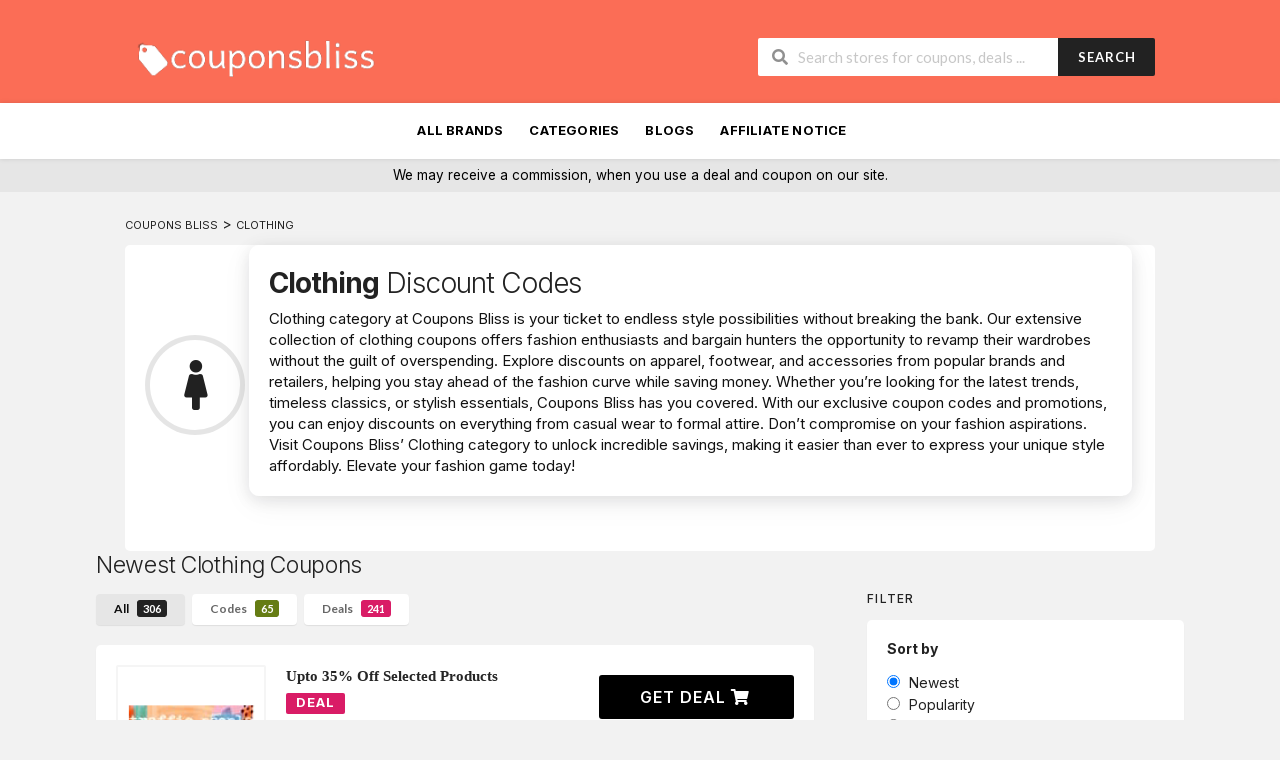

--- FILE ---
content_type: text/html; charset=UTF-8
request_url: https://couponsbliss.com/coupon-category/clothing/
body_size: 26620
content:
<!DOCTYPE html>
<html lang="en-US" xmlns:og="http://opengraphprotocol.org/schema/" xmlns:fb="http://www.facebook.com/2008/fbml">
	<head><meta name="verify-admitad" content="5c5003593a" />
		<meta charset="UTF-8"><script>if(navigator.userAgent.match(/MSIE|Internet Explorer/i)||navigator.userAgent.match(/Trident\/7\..*?rv:11/i)){var href=document.location.href;if(!href.match(/[?&]nowprocket/)){if(href.indexOf("?")==-1){if(href.indexOf("#")==-1){document.location.href=href+"?nowprocket=1"}else{document.location.href=href.replace("#","?nowprocket=1#")}}else{if(href.indexOf("#")==-1){document.location.href=href+"&nowprocket=1"}else{document.location.href=href.replace("#","&nowprocket=1#")}}}}</script><script>class RocketLazyLoadScripts{constructor(){this.triggerEvents=["keydown","mousedown","mousemove","touchmove","touchstart","touchend","wheel"],this.userEventHandler=this._triggerListener.bind(this),this.touchStartHandler=this._onTouchStart.bind(this),this.touchMoveHandler=this._onTouchMove.bind(this),this.touchEndHandler=this._onTouchEnd.bind(this),this.clickHandler=this._onClick.bind(this),this.interceptedClicks=[],window.addEventListener("pageshow",(e=>{this.persisted=e.persisted})),window.addEventListener("DOMContentLoaded",(()=>{this._preconnect3rdParties()})),this.delayedScripts={normal:[],async:[],defer:[]},this.allJQueries=[]}_addUserInteractionListener(e){document.hidden?e._triggerListener():(this.triggerEvents.forEach((t=>window.addEventListener(t,e.userEventHandler,{passive:!0}))),window.addEventListener("touchstart",e.touchStartHandler,{passive:!0}),window.addEventListener("mousedown",e.touchStartHandler),document.addEventListener("visibilitychange",e.userEventHandler))}_removeUserInteractionListener(){this.triggerEvents.forEach((e=>window.removeEventListener(e,this.userEventHandler,{passive:!0}))),document.removeEventListener("visibilitychange",this.userEventHandler)}_onTouchStart(e){"HTML"!==e.target.tagName&&(window.addEventListener("touchend",this.touchEndHandler),window.addEventListener("mouseup",this.touchEndHandler),window.addEventListener("touchmove",this.touchMoveHandler,{passive:!0}),window.addEventListener("mousemove",this.touchMoveHandler),e.target.addEventListener("click",this.clickHandler),this._renameDOMAttribute(e.target,"onclick","rocket-onclick"))}_onTouchMove(e){window.removeEventListener("touchend",this.touchEndHandler),window.removeEventListener("mouseup",this.touchEndHandler),window.removeEventListener("touchmove",this.touchMoveHandler,{passive:!0}),window.removeEventListener("mousemove",this.touchMoveHandler),e.target.removeEventListener("click",this.clickHandler),this._renameDOMAttribute(e.target,"rocket-onclick","onclick")}_onTouchEnd(e){window.removeEventListener("touchend",this.touchEndHandler),window.removeEventListener("mouseup",this.touchEndHandler),window.removeEventListener("touchmove",this.touchMoveHandler,{passive:!0}),window.removeEventListener("mousemove",this.touchMoveHandler)}_onClick(e){e.target.removeEventListener("click",this.clickHandler),this._renameDOMAttribute(e.target,"rocket-onclick","onclick"),this.interceptedClicks.push(e),e.preventDefault(),e.stopPropagation(),e.stopImmediatePropagation()}_replayClicks(){window.removeEventListener("touchstart",this.touchStartHandler,{passive:!0}),window.removeEventListener("mousedown",this.touchStartHandler),this.interceptedClicks.forEach((e=>{e.target.dispatchEvent(new MouseEvent("click",{view:e.view,bubbles:!0,cancelable:!0}))}))}_renameDOMAttribute(e,t,n){e.hasAttribute&&e.hasAttribute(t)&&(event.target.setAttribute(n,event.target.getAttribute(t)),event.target.removeAttribute(t))}_triggerListener(){this._removeUserInteractionListener(this),"loading"===document.readyState?document.addEventListener("DOMContentLoaded",this._loadEverythingNow.bind(this)):this._loadEverythingNow()}_preconnect3rdParties(){let e=[];document.querySelectorAll("script[type=rocketlazyloadscript]").forEach((t=>{if(t.hasAttribute("src")){const n=new URL(t.src).origin;n!==location.origin&&e.push({src:n,crossOrigin:t.crossOrigin||"module"===t.getAttribute("data-rocket-type")})}})),e=[...new Map(e.map((e=>[JSON.stringify(e),e]))).values()],this._batchInjectResourceHints(e,"preconnect")}async _loadEverythingNow(){this.lastBreath=Date.now(),this._delayEventListeners(),this._delayJQueryReady(this),this._handleDocumentWrite(),this._registerAllDelayedScripts(),this._preloadAllScripts(),await this._loadScriptsFromList(this.delayedScripts.normal),await this._loadScriptsFromList(this.delayedScripts.defer),await this._loadScriptsFromList(this.delayedScripts.async);try{await this._triggerDOMContentLoaded(),await this._triggerWindowLoad()}catch(e){}window.dispatchEvent(new Event("rocket-allScriptsLoaded")),this._replayClicks()}_registerAllDelayedScripts(){document.querySelectorAll("script[type=rocketlazyloadscript]").forEach((e=>{e.hasAttribute("src")?e.hasAttribute("async")&&!1!==e.async?this.delayedScripts.async.push(e):e.hasAttribute("defer")&&!1!==e.defer||"module"===e.getAttribute("data-rocket-type")?this.delayedScripts.defer.push(e):this.delayedScripts.normal.push(e):this.delayedScripts.normal.push(e)}))}async _transformScript(e){return await this._littleBreath(),new Promise((t=>{const n=document.createElement("script");[...e.attributes].forEach((e=>{let t=e.nodeName;"type"!==t&&("data-rocket-type"===t&&(t="type"),n.setAttribute(t,e.nodeValue))})),e.hasAttribute("src")?(n.addEventListener("load",t),n.addEventListener("error",t)):(n.text=e.text,t());try{e.parentNode.replaceChild(n,e)}catch(e){t()}}))}async _loadScriptsFromList(e){const t=e.shift();return t?(await this._transformScript(t),this._loadScriptsFromList(e)):Promise.resolve()}_preloadAllScripts(){this._batchInjectResourceHints([...this.delayedScripts.normal,...this.delayedScripts.defer,...this.delayedScripts.async],"preload")}_batchInjectResourceHints(e,t){var n=document.createDocumentFragment();e.forEach((e=>{if(e.src){const i=document.createElement("link");i.href=e.src,i.rel=t,"preconnect"!==t&&(i.as="script"),e.getAttribute&&"module"===e.getAttribute("data-rocket-type")&&(i.crossOrigin=!0),e.crossOrigin&&(i.crossOrigin=e.crossOrigin),n.appendChild(i)}})),document.head.appendChild(n)}_delayEventListeners(){let e={};function t(t,n){!function(t){function n(n){return e[t].eventsToRewrite.indexOf(n)>=0?"rocket-"+n:n}e[t]||(e[t]={originalFunctions:{add:t.addEventListener,remove:t.removeEventListener},eventsToRewrite:[]},t.addEventListener=function(){arguments[0]=n(arguments[0]),e[t].originalFunctions.add.apply(t,arguments)},t.removeEventListener=function(){arguments[0]=n(arguments[0]),e[t].originalFunctions.remove.apply(t,arguments)})}(t),e[t].eventsToRewrite.push(n)}function n(e,t){let n=e[t];Object.defineProperty(e,t,{get:()=>n||function(){},set(i){e["rocket"+t]=n=i}})}t(document,"DOMContentLoaded"),t(window,"DOMContentLoaded"),t(window,"load"),t(window,"pageshow"),t(document,"readystatechange"),n(document,"onreadystatechange"),n(window,"onload"),n(window,"onpageshow")}_delayJQueryReady(e){let t=window.jQuery;Object.defineProperty(window,"jQuery",{get:()=>t,set(n){if(n&&n.fn&&!e.allJQueries.includes(n)){n.fn.ready=n.fn.init.prototype.ready=function(t){e.domReadyFired?t.bind(document)(n):document.addEventListener("rocket-DOMContentLoaded",(()=>t.bind(document)(n)))};const t=n.fn.on;n.fn.on=n.fn.init.prototype.on=function(){if(this[0]===window){function e(e){return e.split(" ").map((e=>"load"===e||0===e.indexOf("load.")?"rocket-jquery-load":e)).join(" ")}"string"==typeof arguments[0]||arguments[0]instanceof String?arguments[0]=e(arguments[0]):"object"==typeof arguments[0]&&Object.keys(arguments[0]).forEach((t=>{delete Object.assign(arguments[0],{[e(t)]:arguments[0][t]})[t]}))}return t.apply(this,arguments),this},e.allJQueries.push(n)}t=n}})}async _triggerDOMContentLoaded(){this.domReadyFired=!0,await this._littleBreath(),document.dispatchEvent(new Event("rocket-DOMContentLoaded")),await this._littleBreath(),window.dispatchEvent(new Event("rocket-DOMContentLoaded")),await this._littleBreath(),document.dispatchEvent(new Event("rocket-readystatechange")),await this._littleBreath(),document.rocketonreadystatechange&&document.rocketonreadystatechange()}async _triggerWindowLoad(){await this._littleBreath(),window.dispatchEvent(new Event("rocket-load")),await this._littleBreath(),window.rocketonload&&window.rocketonload(),await this._littleBreath(),this.allJQueries.forEach((e=>e(window).trigger("rocket-jquery-load"))),await this._littleBreath();const e=new Event("rocket-pageshow");e.persisted=this.persisted,window.dispatchEvent(e),await this._littleBreath(),window.rocketonpageshow&&window.rocketonpageshow({persisted:this.persisted})}_handleDocumentWrite(){const e=new Map;document.write=document.writeln=function(t){const n=document.currentScript,i=document.createRange(),r=n.parentElement;let o=e.get(n);void 0===o&&(o=n.nextSibling,e.set(n,o));const s=document.createDocumentFragment();i.setStart(s,0),s.appendChild(i.createContextualFragment(t)),r.insertBefore(s,o)}}async _littleBreath(){Date.now()-this.lastBreath>45&&(await this._requestAnimFrame(),this.lastBreath=Date.now())}async _requestAnimFrame(){return document.hidden?new Promise((e=>setTimeout(e))):new Promise((e=>requestAnimationFrame(e)))}static run(){const e=new RocketLazyLoadScripts;e._addUserInteractionListener(e)}}RocketLazyLoadScripts.run();</script>
	    <meta name="google-site-verification" content="q4vcuxZq9wLotKqSRRgiHoSfWaxmG1uSROh_1sTol6o" />
		
		<meta name="viewport" content="width=device-width, initial-scale=1">
		<link rel="profile" href="http://gmpg.org/xfn/11">
		<link rel="pingback" href="https://couponsbliss.com/xmlrpc.php">
						<script type="rocketlazyloadscript" data-rocket-type="text/javascript">
					var bepassive_plugin_bpsr_js = {"nonce":"0d561d8304","grs":true,"ajaxurl":"https:\/\/couponsbliss.com\/wp-admin\/admin-ajax.php","func":"bpsr_ajax","msg":"Rate this Store","suffix_votes":"s","fuelspeed":400,"thankyou":"Thank you for your vote","error_msg":"An error occurred","tooltip":"0","tooltips":[{"tip":"Poor","color":"red"},{"tip":"Fair","color":"brown"},{"tip":"Average","color":"orange"},{"tip":"Good","color":"blue"},{"tip":"Excellent","color":"green"}]};
				</script>
				<meta name='robots' content='index, follow, max-image-preview:large, max-snippet:-1, max-video-preview:-1' />

	<!-- This site is optimized with the Yoast SEO plugin v26.6 - https://yoast.com/wordpress/plugins/seo/ -->
	<title>Clothing &#8211; Coupons Bliss</title>
	<link rel="next" href="https://couponsbliss.com/coupon-category/clothing/page/2/" />
	<meta property="og:locale" content="en_US" />
	<meta property="og:type" content="article" />
	<meta property="og:description" content="Clothing category at Coupons Bliss is your ticket to endless style possibilities without breaking the bank. Our extensive collection of clothing coupons offers fashion enthusiasts and bargain hunters the opportunity to revamp their wardrobes without the guilt of overspending. Explore discounts on apparel, footwear, and accessories from popular brands and retailers, helping you stay ahead of the fashion curve while saving money. Whether you&#8217;re looking for the latest trends, timeless classics, or stylish essentials, Coupons Bliss has you covered. With our exclusive coupon codes and promotions, you can enjoy discounts on everything from casual wear to formal attire. Don&#8217;t compromise on your fashion aspirations. Visit Coupons Bliss&#8217; Clothing category to unlock incredible savings, making it easier than ever to express your unique style affordably. Elevate your fashion game today!" />
	<meta property="og:url" content="https://couponsbliss.com/coupon-category/clothing/" />
	<meta property="og:site_name" content="Coupons Bliss" />
	<meta name="twitter:card" content="summary_large_image" />
	<script type="application/ld+json" class="yoast-schema-graph">{"@context":"https://schema.org","@graph":[{"@type":"CollectionPage","@id":"https://couponsbliss.com/coupon-category/clothing/","url":"https://couponsbliss.com/coupon-category/clothing/","name":"","isPartOf":{"@id":"https://couponsbliss.com/#website"},"breadcrumb":{"@id":"https://couponsbliss.com/coupon-category/clothing/#breadcrumb"},"inLanguage":"en-US"},{"@type":"BreadcrumbList","@id":"https://couponsbliss.com/coupon-category/clothing/#breadcrumb","itemListElement":[{"@type":"ListItem","position":1,"name":"Home","item":"https://couponsbliss.com/"},{"@type":"ListItem","position":2,"name":"Clothing"}]},{"@type":"WebSite","@id":"https://couponsbliss.com/#website","url":"https://couponsbliss.com/","name":"Coupons Bliss","description":"Shop Smarter, Save Better.","potentialAction":[{"@type":"SearchAction","target":{"@type":"EntryPoint","urlTemplate":"https://couponsbliss.com/?s={search_term_string}"},"query-input":{"@type":"PropertyValueSpecification","valueRequired":true,"valueName":"search_term_string"}}],"inLanguage":"en-US"}]}</script>
	<!-- / Yoast SEO plugin. -->


<link rel='dns-prefetch' href='//fonts.googleapis.com' />
<link rel='preconnect' href='https://fonts.gstatic.com' crossorigin />
<style id='wp-img-auto-sizes-contain-inline-css' type='text/css'>
img:is([sizes=auto i],[sizes^="auto," i]){contain-intrinsic-size:3000px 1500px}
/*# sourceURL=wp-img-auto-sizes-contain-inline-css */
</style>
<style id='wp-emoji-styles-inline-css' type='text/css'>

	img.wp-smiley, img.emoji {
		display: inline !important;
		border: none !important;
		box-shadow: none !important;
		height: 1em !important;
		width: 1em !important;
		margin: 0 0.07em !important;
		vertical-align: -0.1em !important;
		background: none !important;
		padding: 0 !important;
	}
/*# sourceURL=wp-emoji-styles-inline-css */
</style>
<style id='wp-block-library-inline-css' type='text/css'>
:root{--wp-block-synced-color:#7a00df;--wp-block-synced-color--rgb:122,0,223;--wp-bound-block-color:var(--wp-block-synced-color);--wp-editor-canvas-background:#ddd;--wp-admin-theme-color:#007cba;--wp-admin-theme-color--rgb:0,124,186;--wp-admin-theme-color-darker-10:#006ba1;--wp-admin-theme-color-darker-10--rgb:0,107,160.5;--wp-admin-theme-color-darker-20:#005a87;--wp-admin-theme-color-darker-20--rgb:0,90,135;--wp-admin-border-width-focus:2px}@media (min-resolution:192dpi){:root{--wp-admin-border-width-focus:1.5px}}.wp-element-button{cursor:pointer}:root .has-very-light-gray-background-color{background-color:#eee}:root .has-very-dark-gray-background-color{background-color:#313131}:root .has-very-light-gray-color{color:#eee}:root .has-very-dark-gray-color{color:#313131}:root .has-vivid-green-cyan-to-vivid-cyan-blue-gradient-background{background:linear-gradient(135deg,#00d084,#0693e3)}:root .has-purple-crush-gradient-background{background:linear-gradient(135deg,#34e2e4,#4721fb 50%,#ab1dfe)}:root .has-hazy-dawn-gradient-background{background:linear-gradient(135deg,#faaca8,#dad0ec)}:root .has-subdued-olive-gradient-background{background:linear-gradient(135deg,#fafae1,#67a671)}:root .has-atomic-cream-gradient-background{background:linear-gradient(135deg,#fdd79a,#004a59)}:root .has-nightshade-gradient-background{background:linear-gradient(135deg,#330968,#31cdcf)}:root .has-midnight-gradient-background{background:linear-gradient(135deg,#020381,#2874fc)}:root{--wp--preset--font-size--normal:16px;--wp--preset--font-size--huge:42px}.has-regular-font-size{font-size:1em}.has-larger-font-size{font-size:2.625em}.has-normal-font-size{font-size:var(--wp--preset--font-size--normal)}.has-huge-font-size{font-size:var(--wp--preset--font-size--huge)}.has-text-align-center{text-align:center}.has-text-align-left{text-align:left}.has-text-align-right{text-align:right}.has-fit-text{white-space:nowrap!important}#end-resizable-editor-section{display:none}.aligncenter{clear:both}.items-justified-left{justify-content:flex-start}.items-justified-center{justify-content:center}.items-justified-right{justify-content:flex-end}.items-justified-space-between{justify-content:space-between}.screen-reader-text{border:0;clip-path:inset(50%);height:1px;margin:-1px;overflow:hidden;padding:0;position:absolute;width:1px;word-wrap:normal!important}.screen-reader-text:focus{background-color:#ddd;clip-path:none;color:#444;display:block;font-size:1em;height:auto;left:5px;line-height:normal;padding:15px 23px 14px;text-decoration:none;top:5px;width:auto;z-index:100000}html :where(.has-border-color){border-style:solid}html :where([style*=border-top-color]){border-top-style:solid}html :where([style*=border-right-color]){border-right-style:solid}html :where([style*=border-bottom-color]){border-bottom-style:solid}html :where([style*=border-left-color]){border-left-style:solid}html :where([style*=border-width]){border-style:solid}html :where([style*=border-top-width]){border-top-style:solid}html :where([style*=border-right-width]){border-right-style:solid}html :where([style*=border-bottom-width]){border-bottom-style:solid}html :where([style*=border-left-width]){border-left-style:solid}html :where(img[class*=wp-image-]){height:auto;max-width:100%}:where(figure){margin:0 0 1em}html :where(.is-position-sticky){--wp-admin--admin-bar--position-offset:var(--wp-admin--admin-bar--height,0px)}@media screen and (max-width:600px){html :where(.is-position-sticky){--wp-admin--admin-bar--position-offset:0px}}

/*# sourceURL=wp-block-library-inline-css */
</style><style id='global-styles-inline-css' type='text/css'>
:root{--wp--preset--aspect-ratio--square: 1;--wp--preset--aspect-ratio--4-3: 4/3;--wp--preset--aspect-ratio--3-4: 3/4;--wp--preset--aspect-ratio--3-2: 3/2;--wp--preset--aspect-ratio--2-3: 2/3;--wp--preset--aspect-ratio--16-9: 16/9;--wp--preset--aspect-ratio--9-16: 9/16;--wp--preset--color--black: #000000;--wp--preset--color--cyan-bluish-gray: #abb8c3;--wp--preset--color--white: #ffffff;--wp--preset--color--pale-pink: #f78da7;--wp--preset--color--vivid-red: #cf2e2e;--wp--preset--color--luminous-vivid-orange: #ff6900;--wp--preset--color--luminous-vivid-amber: #fcb900;--wp--preset--color--light-green-cyan: #7bdcb5;--wp--preset--color--vivid-green-cyan: #00d084;--wp--preset--color--pale-cyan-blue: #8ed1fc;--wp--preset--color--vivid-cyan-blue: #0693e3;--wp--preset--color--vivid-purple: #9b51e0;--wp--preset--gradient--vivid-cyan-blue-to-vivid-purple: linear-gradient(135deg,rgb(6,147,227) 0%,rgb(155,81,224) 100%);--wp--preset--gradient--light-green-cyan-to-vivid-green-cyan: linear-gradient(135deg,rgb(122,220,180) 0%,rgb(0,208,130) 100%);--wp--preset--gradient--luminous-vivid-amber-to-luminous-vivid-orange: linear-gradient(135deg,rgb(252,185,0) 0%,rgb(255,105,0) 100%);--wp--preset--gradient--luminous-vivid-orange-to-vivid-red: linear-gradient(135deg,rgb(255,105,0) 0%,rgb(207,46,46) 100%);--wp--preset--gradient--very-light-gray-to-cyan-bluish-gray: linear-gradient(135deg,rgb(238,238,238) 0%,rgb(169,184,195) 100%);--wp--preset--gradient--cool-to-warm-spectrum: linear-gradient(135deg,rgb(74,234,220) 0%,rgb(151,120,209) 20%,rgb(207,42,186) 40%,rgb(238,44,130) 60%,rgb(251,105,98) 80%,rgb(254,248,76) 100%);--wp--preset--gradient--blush-light-purple: linear-gradient(135deg,rgb(255,206,236) 0%,rgb(152,150,240) 100%);--wp--preset--gradient--blush-bordeaux: linear-gradient(135deg,rgb(254,205,165) 0%,rgb(254,45,45) 50%,rgb(107,0,62) 100%);--wp--preset--gradient--luminous-dusk: linear-gradient(135deg,rgb(255,203,112) 0%,rgb(199,81,192) 50%,rgb(65,88,208) 100%);--wp--preset--gradient--pale-ocean: linear-gradient(135deg,rgb(255,245,203) 0%,rgb(182,227,212) 50%,rgb(51,167,181) 100%);--wp--preset--gradient--electric-grass: linear-gradient(135deg,rgb(202,248,128) 0%,rgb(113,206,126) 100%);--wp--preset--gradient--midnight: linear-gradient(135deg,rgb(2,3,129) 0%,rgb(40,116,252) 100%);--wp--preset--font-size--small: 13px;--wp--preset--font-size--medium: 20px;--wp--preset--font-size--large: 36px;--wp--preset--font-size--x-large: 42px;--wp--preset--spacing--20: 0.44rem;--wp--preset--spacing--30: 0.67rem;--wp--preset--spacing--40: 1rem;--wp--preset--spacing--50: 1.5rem;--wp--preset--spacing--60: 2.25rem;--wp--preset--spacing--70: 3.38rem;--wp--preset--spacing--80: 5.06rem;--wp--preset--shadow--natural: 6px 6px 9px rgba(0, 0, 0, 0.2);--wp--preset--shadow--deep: 12px 12px 50px rgba(0, 0, 0, 0.4);--wp--preset--shadow--sharp: 6px 6px 0px rgba(0, 0, 0, 0.2);--wp--preset--shadow--outlined: 6px 6px 0px -3px rgb(255, 255, 255), 6px 6px rgb(0, 0, 0);--wp--preset--shadow--crisp: 6px 6px 0px rgb(0, 0, 0);}:where(.is-layout-flex){gap: 0.5em;}:where(.is-layout-grid){gap: 0.5em;}body .is-layout-flex{display: flex;}.is-layout-flex{flex-wrap: wrap;align-items: center;}.is-layout-flex > :is(*, div){margin: 0;}body .is-layout-grid{display: grid;}.is-layout-grid > :is(*, div){margin: 0;}:where(.wp-block-columns.is-layout-flex){gap: 2em;}:where(.wp-block-columns.is-layout-grid){gap: 2em;}:where(.wp-block-post-template.is-layout-flex){gap: 1.25em;}:where(.wp-block-post-template.is-layout-grid){gap: 1.25em;}.has-black-color{color: var(--wp--preset--color--black) !important;}.has-cyan-bluish-gray-color{color: var(--wp--preset--color--cyan-bluish-gray) !important;}.has-white-color{color: var(--wp--preset--color--white) !important;}.has-pale-pink-color{color: var(--wp--preset--color--pale-pink) !important;}.has-vivid-red-color{color: var(--wp--preset--color--vivid-red) !important;}.has-luminous-vivid-orange-color{color: var(--wp--preset--color--luminous-vivid-orange) !important;}.has-luminous-vivid-amber-color{color: var(--wp--preset--color--luminous-vivid-amber) !important;}.has-light-green-cyan-color{color: var(--wp--preset--color--light-green-cyan) !important;}.has-vivid-green-cyan-color{color: var(--wp--preset--color--vivid-green-cyan) !important;}.has-pale-cyan-blue-color{color: var(--wp--preset--color--pale-cyan-blue) !important;}.has-vivid-cyan-blue-color{color: var(--wp--preset--color--vivid-cyan-blue) !important;}.has-vivid-purple-color{color: var(--wp--preset--color--vivid-purple) !important;}.has-black-background-color{background-color: var(--wp--preset--color--black) !important;}.has-cyan-bluish-gray-background-color{background-color: var(--wp--preset--color--cyan-bluish-gray) !important;}.has-white-background-color{background-color: var(--wp--preset--color--white) !important;}.has-pale-pink-background-color{background-color: var(--wp--preset--color--pale-pink) !important;}.has-vivid-red-background-color{background-color: var(--wp--preset--color--vivid-red) !important;}.has-luminous-vivid-orange-background-color{background-color: var(--wp--preset--color--luminous-vivid-orange) !important;}.has-luminous-vivid-amber-background-color{background-color: var(--wp--preset--color--luminous-vivid-amber) !important;}.has-light-green-cyan-background-color{background-color: var(--wp--preset--color--light-green-cyan) !important;}.has-vivid-green-cyan-background-color{background-color: var(--wp--preset--color--vivid-green-cyan) !important;}.has-pale-cyan-blue-background-color{background-color: var(--wp--preset--color--pale-cyan-blue) !important;}.has-vivid-cyan-blue-background-color{background-color: var(--wp--preset--color--vivid-cyan-blue) !important;}.has-vivid-purple-background-color{background-color: var(--wp--preset--color--vivid-purple) !important;}.has-black-border-color{border-color: var(--wp--preset--color--black) !important;}.has-cyan-bluish-gray-border-color{border-color: var(--wp--preset--color--cyan-bluish-gray) !important;}.has-white-border-color{border-color: var(--wp--preset--color--white) !important;}.has-pale-pink-border-color{border-color: var(--wp--preset--color--pale-pink) !important;}.has-vivid-red-border-color{border-color: var(--wp--preset--color--vivid-red) !important;}.has-luminous-vivid-orange-border-color{border-color: var(--wp--preset--color--luminous-vivid-orange) !important;}.has-luminous-vivid-amber-border-color{border-color: var(--wp--preset--color--luminous-vivid-amber) !important;}.has-light-green-cyan-border-color{border-color: var(--wp--preset--color--light-green-cyan) !important;}.has-vivid-green-cyan-border-color{border-color: var(--wp--preset--color--vivid-green-cyan) !important;}.has-pale-cyan-blue-border-color{border-color: var(--wp--preset--color--pale-cyan-blue) !important;}.has-vivid-cyan-blue-border-color{border-color: var(--wp--preset--color--vivid-cyan-blue) !important;}.has-vivid-purple-border-color{border-color: var(--wp--preset--color--vivid-purple) !important;}.has-vivid-cyan-blue-to-vivid-purple-gradient-background{background: var(--wp--preset--gradient--vivid-cyan-blue-to-vivid-purple) !important;}.has-light-green-cyan-to-vivid-green-cyan-gradient-background{background: var(--wp--preset--gradient--light-green-cyan-to-vivid-green-cyan) !important;}.has-luminous-vivid-amber-to-luminous-vivid-orange-gradient-background{background: var(--wp--preset--gradient--luminous-vivid-amber-to-luminous-vivid-orange) !important;}.has-luminous-vivid-orange-to-vivid-red-gradient-background{background: var(--wp--preset--gradient--luminous-vivid-orange-to-vivid-red) !important;}.has-very-light-gray-to-cyan-bluish-gray-gradient-background{background: var(--wp--preset--gradient--very-light-gray-to-cyan-bluish-gray) !important;}.has-cool-to-warm-spectrum-gradient-background{background: var(--wp--preset--gradient--cool-to-warm-spectrum) !important;}.has-blush-light-purple-gradient-background{background: var(--wp--preset--gradient--blush-light-purple) !important;}.has-blush-bordeaux-gradient-background{background: var(--wp--preset--gradient--blush-bordeaux) !important;}.has-luminous-dusk-gradient-background{background: var(--wp--preset--gradient--luminous-dusk) !important;}.has-pale-ocean-gradient-background{background: var(--wp--preset--gradient--pale-ocean) !important;}.has-electric-grass-gradient-background{background: var(--wp--preset--gradient--electric-grass) !important;}.has-midnight-gradient-background{background: var(--wp--preset--gradient--midnight) !important;}.has-small-font-size{font-size: var(--wp--preset--font-size--small) !important;}.has-medium-font-size{font-size: var(--wp--preset--font-size--medium) !important;}.has-large-font-size{font-size: var(--wp--preset--font-size--large) !important;}.has-x-large-font-size{font-size: var(--wp--preset--font-size--x-large) !important;}
/*# sourceURL=global-styles-inline-css */
</style>

<style id='classic-theme-styles-inline-css' type='text/css'>
/*! This file is auto-generated */
.wp-block-button__link{color:#fff;background-color:#32373c;border-radius:9999px;box-shadow:none;text-decoration:none;padding:calc(.667em + 2px) calc(1.333em + 2px);font-size:1.125em}.wp-block-file__button{background:#32373c;color:#fff;text-decoration:none}
/*# sourceURL=/wp-includes/css/classic-themes.min.css */
</style>
<link data-minify="1" rel='stylesheet' id='bepassive_plugin_bpsr-css' href='https://couponsbliss.com/wp-content/cache/min/1/wp-content/plugins/bp-star-ratings/assets/css/css.css?ver=1766439961' type='text/css' media='all' />
<link data-minify="1" rel='stylesheet' id='contact-form-7-css' href='https://couponsbliss.com/wp-content/cache/min/1/wp-content/plugins/contact-form-7/includes/css/styles.css?ver=1766439961' type='text/css' media='all' />
<link data-minify="1" rel='stylesheet' id='wpcoupon_style-css' href='https://couponsbliss.com/wp-content/cache/min/1/wp-content/themes/wp-coupon/style.css?ver=1766439961' type='text/css' media='all' />
<link data-minify="1" rel='stylesheet' id='wpcoupon_semantic-css' href='https://couponsbliss.com/wp-content/cache/min/1/wp-content/themes/wp-coupon/assets/css/semantic.min.css?ver=1766439962' type='text/css' media='all' />
<link rel="preload" as="style" href="https://fonts.googleapis.com/css?family=Inter:100,200,300,400,500,600,700,800,900&#038;display=swap&#038;ver=1711291169" /><link rel="stylesheet" href="https://fonts.googleapis.com/css?family=Inter:100,200,300,400,500,600,700,800,900&#038;display=swap&#038;ver=1711291169" media="print" onload="this.media='all'"><noscript><link rel="stylesheet" href="https://fonts.googleapis.com/css?family=Inter:100,200,300,400,500,600,700,800,900&#038;display=swap&#038;ver=1711291169" /></noscript><script type="rocketlazyloadscript" data-rocket-type="text/javascript" src="https://couponsbliss.com/wp-includes/js/jquery/jquery.min.js?ver=3.7.1" id="jquery-core-js" defer></script>
<script type="rocketlazyloadscript" data-rocket-type="text/javascript" src="https://couponsbliss.com/wp-includes/js/jquery/jquery-migrate.min.js?ver=3.4.1" id="jquery-migrate-js" defer></script>
<script type="rocketlazyloadscript" data-rocket-type="text/javascript" src="https://couponsbliss.com/wp-content/plugins/bp-star-ratings/assets/js/js.min.js?ver=1.4" id="bepassive_plugin_bpsr_js-js" defer></script>
<script type="rocketlazyloadscript" data-minify="1" data-rocket-type="text/javascript" src="https://couponsbliss.com/wp-content/cache/min/1/wp-content/themes/wp-coupon/assets/js/libs/semantic.js?ver=1766439962" id="wpcoupon_semantic-js" defer></script>
<link rel="https://api.w.org/" href="https://couponsbliss.com/wp-json/" /><meta name="generator" content="Redux 4.5.9" /><style>.bp-star-ratings .bpsr-star.gray{background-size:24px 24px !important;width:120px !important;}.bp-star-ratings .bpsr-star.orange{background-size:24px 24px !important;}.bp-star-ratings {display:flex;width:270px !important;}.bp-star-ratings .bpsr-stars a {width:24px; height:24px;}.bp-star-ratings .bpsr-stars, .bp-star-ratings .bpsr-stars .bpsr-fuel, .bp-star-ratings .bpsr-stars a { height:24px; }.bp-star-ratings .bpsr-star.yellow { background-image: url(https://couponsbliss.com/wp-content/plugins/bp-star-ratings/assets/images/yellow_star.png); background-size:24px 24px; }</style><!--[if lt IE 9]><script src="https://couponsbliss.com/wp-content/themes/wp-coupon/assets/js/libs/html5.min.js"></script><![endif]--><link rel="icon" href="https://couponsbliss.com/wp-content/uploads/2023/06/CouponsBliss_2_-removebg-preview-115x115.png" sizes="32x32" />
<link rel="icon" href="https://couponsbliss.com/wp-content/uploads/2023/06/CouponsBliss_2_-removebg-preview-300x300.png" sizes="192x192" />
<link rel="apple-touch-icon" href="https://couponsbliss.com/wp-content/uploads/2023/06/CouponsBliss_2_-removebg-preview-300x300.png" />
<meta name="msapplication-TileImage" content="https://couponsbliss.com/wp-content/uploads/2023/06/CouponsBliss_2_-removebg-preview-300x300.png" />
		<style type="text/css" id="wp-custom-css">
			.modal-code .btn_secondary{
	color:#fff !important;
}
.header-content {
    box-shadow: rgba(17, 17, 26, 0.1) 0px 4px 16px, rgba(17, 17, 26, 0.05) 0px 8px 32px;
    padding: 20px 20px;
    background: white;
    border-radius: 10px;
    margin-bottom: 30px;
}
.header-content p{
	color:#000;
}
.logo_area.fleft img {
	width: 260px;
}
#site-header-nav .nav-user-action.fright.clearfix{
	display:none;
}
#site-header-nav .container{
	justify-content: center;
	display: flex;
}
#site-header-nav .container ul li a{
	font-weight:700;
}
.page-id-53 #content{
}

.single-post .commision_line,
body.blog .commision_line{
	display:none;
}
.coupon-des .coupon-des-ellip a {
	font-weight: bold;
}
.store_desc a,
.single-post .post-content a{
	font-weight:bold;
	color:#d90404;
}
.primary-header .container .header-highlight.fleft {
	display: none;
}
.coupon-modal .coupon-footer .modal-share {
	display: none !important;
}
.coupon-listing-item .c-type .exp, .coupon-listing-item .coupon-listing-footer ul li span, .coupon-listing-item .coupon-listing-footer ul li a, .coupon-listing-item .coupon-listing-footer ul li a i, .coupon-listing-item .coupon-listing-footer ul li span i {
	color: #696969;
}
.nav-user-action .st-menu li.menu-item-has-children{
	display:none;
}
.custom-page-header .header-content, .custom-page-header .header-content p {
	font-size: 15px;
	font-weight: 400;
	color:#111;
}

section.custom-page-header.single-store-header h1,
section.custom-page-header.single-store-header h1 strong{
	font-weight: 700;
}
.commision_line {
	text-align: center;
	padding: 7px;
	background: #e6e6e6;
}
.commision_line p{
	color: #000;
}
#block-3 ul li img{
	margin-bottom:20px;
}
#block-3 ul li a{
	font-size:13px;
	font-weight:600;
}
.couponstore-list-expired h2{
	font-weight:800;
}
.header_right.fright form#header-search {
	margin-top: 20px;
}
.newsletter-box-wrapper.shadow-box .input .ui.button{
	background:#fb6d56 !important;
}
footer#colophon .newsletter-box-wrapper.shadow-box{
	box-shadow:none;
}
[data-filter=".ending-soon-tab"]{
	display:none !important;
}
.ui.menu.three.item .item {
	width: 50%;
}
#text-3 p {
	line-height: 1.5;
	font-size: 17px;
}
.site-footer, .site-footer .widget, .site-footer p, .site-footer a, .site-footer h3 {
	color: #000 !important;
}
#text-3 img {
	filter: invert(1);
	width: 240px;
	margin-left: -14px;
}
.site-footer {
	background-color: #ebebeb !important;
}
ul#menu-footer {
	display: none;
}
#st_newsletter-4 .sidebar-social{
	display:none;
}
.site-footer .footer_copy {
	padding-top: 0;
	margin-top: 30px;
}
.page-id-552 #main p,
.page-id-554 #main p,
.page-id-565 #main p,
.page-id-8574 #main p{
	font-size: 16px;
	line-height: 1.5;
	color: #000;
}
.post-entry.shadow-box .post-content p strong,
.post-entry.shadow-box .post-content ol li strong{
	color:#000 !important;
	font-size:17px;
	display:block;
	margin-bottom:4px;
}
.post-entry.shadow-box .post-content p,
.post-entry.shadow-box .post-content ol li{
	font-size:16px;
	color:#000 !important;
	margin-bottom:20px;
}
.browse-store .ui.vertical.menu .item>.label {
	background: #000;
	padding: 5px 10px !important;
	margin-top: -0.43em;
	font-size: 10px;
}

.ui.vertical.menu .item{
	font-weight:900 !important;
}

@media(max-width:789px){
	.st-carousel .owl-nav,
	.st-slider .owl-nav{
		display:none;
	}
	.site-header .logo_area {
		float: none;
		text-align: center;
		margin-bottom: 0;
		margin-top: 0;
	}
	#nav-toggle {
		display: block;
		padding-top: 20px;
		color: #000;
	}
	.site-content #content-wrap {
		padding-top: 10px;
		padding-bottom: 20px;
	}
	.page-id-194 #primary.content-area {
		padding-bottom: 0px;
	}
	#st_categories-3 .ui.grid.stackable .column.cat-item{
		padding-top:0 !important;
		padding-bottom:0 !important;
	}
	#text-4 .ads-area a,
	#text-2 .ads-area a,
	#text-1 .ads-area a,
	#text-3 .ads-area a{
		display:flex;
		justify-content:center;
	}
	#st_categories-4{
		margin-bottom:20px;
	}
	#text-3{
		padding-top:0;
	}
	#text-3, #nav_menu-1, #nav_menu-2 {
		padding-bottom: 0;
	}
	#colophon{
		padding-bottom:20px;
	}
	#footer-4 {
		padding-bottom: 0 !important;
	}
	#st_newsletter-4 {
		padding-bottom: 5px;
	}
	.newsletter-box-wrapper.shadow-box .newsletter-text {
		margin-bottom: 20px;
	}
}

.coupon_verified {
	margin: 18px -20px 0px;
	color: #009b00;
	padding: 10px 20px 0px;
	border-top: 1px solid #e9e9e9;
}
.coupon-listing-item .coupon-listing-footer {
	margin: 10px -20px 0px;
}
.store_desc{
	box-shadow: 0 1px 2px rgba(48,48,48,.1);
	padding: 20px !important;
	background:#fff;
	border-radius: 8px;
	padding:20px !important;
}
.store_desc p{
	letter-spacing: .2px;
	line-height: 1.35;
	color:#000000 !important;
	font-size: 15px !important;
	font-weight: 400 !important;
	font-family: Inter;
}
.store_desc li{
	color:#000000 !important;

}

.home .sidebar-social{
	display:none !important;
}
.store-listing-item .coupon-detail .exp-text {
	color: #595959;
}
.home .list-categories ul li a span{
	color: #595959;
}

.newsletter-text.after-form a{
	color:#000;
	font-weight:900;
}
.newsletter-box-wrapper.shadow-box .input .ui.button{
	background:#000 !important;
}
.store-listing-item .coupon-save {
	display: none;
}
@media screen and (max-width: 768px){
	.list-categories ul li a {
		padding: 10px 0px !important;
	}
}
.coupon-modal .modal-share {
	display:none !important;
}
.coupon-listing-item .coupon-exclusive {
	padding: 7px 20px 5px;
	color:#008A00;
}
.coupon-listing-item .coupon-exclusive i{
	color:#008A00 !important;
}
.site-footer .footer_copy {
	text-align: center;
	margin-top:40px;
}
.site-footer .footer_copy p{
	font-size:14px;
}
.site-footer{
	padding-bottom:20px;
}

.coupon-modal .coupon-header .coupon-title {
	text-overflow: initial;
	white-space: initial;
}
.coupon-modal .coupon-content {
	padding: 0px 0 35px;
}


/* NEW CHANGES IN WEBSITE */

@media(max-width:789px){
	.custom-page-header.single-store-header .entry-share{
		display:none;
	}
	.custom-page-header.single-store-header .inner-content {
		display: flex;
		padding-top:0px;
	}
	.single-store-header .header-thumb img {
		max-width: 99px;
	}
	.single-store-header .header-thumb .header-store-thumb a {
		border: none;
		min-width: auto;
		padding-right:8px !important;
	}
	.custom-page-header .header-content, .custom-page-header .header-content p {
		font-size: 12px;
	}
	section.custom-page-header.single-store-header h1 {
		font-size: 20px;
		line-height: 28px;
	}
	.single-store-header .add-favorite{
		display:none;
	}
	.commision_line {
		padding: 3px;
	}
	.commision_line p {
		font-size: 12px;
	}
	#text-2 .ads-area .ui.horizontal.divider {
		display: none;
	}
	.primary-header {
		padding: 2px 0px 15px 0px;
	}
	.header_right.fright form#header-search {
		margin-top: 12px;
	}
	.header_right.fright {
		float: initial;
		text-align: initial;
		display: flex;
		justify-content: center;
	}
	#header-search input[type="text"] {
		font-size: 12px;
		padding-left: 40px !important;
	}
	.header_right.fright form#header-search {
		width: 100%;
	}
	#header-search .header-search-input {
		float: initial;
		width: 100%;
	}
	.custom-page-header {
		margin-top: 15px;
	}
	.single-store-header .ui.breadcrumb.breadcrumbs{
		display:none;
	}
	.custom-page-header.single-store-header .container {
		padding: 0;
	}
	.custom-page-header.single-store-header .inner.shadow-box {
		background: #ffffff;
		padding: 0px 7px 7px;
	}
	.coupon-filter {
		margin-bottom: 15px;
	}
}
@media screen and (max-width: 500px){
	.store-listing-item .coupon-detail {
		display: block;
		text-align: center;
	}
	.coupon-listing-item .coupon-detail .coupon-button {
		margin-bottom: -10px;
		width: 50% !important;
	}
	.coupon-listing-item .coupon-detail .user-ratting{
		display:none;
	}
	.coupon-listing-item .coupon-detail .voted-value{
		display:none;
	}


	#st_categories-2 ul{
		display: flex;
		justify-content: center;
		align-items: center;
		flex-direction: initial;
		width: auto;
		padding: 10px;
	}
	#st_categories-2 ul li{
		display: initial;
		float: initial;
		line-height: initial;
		position: initial;
		width: auto !important;
		font-size: 12px !important;
		padding: 3px 12px !important;
	}
	.list-categories ul li a {
		font-size: 12px;
		border: 1px solid #e8e8e8;
		border-radius: 21px;
		padding: 2px 9px !important;
	}
}

#st_slider-1,
#st_carousel-1{
	display:none;
}
.featured_store_sec{
	background:#fff;
	padding:20px 20px 2px;
	border-radius:5px;
}
.featured_store_sec h2{
	display:flex;
	justify-content:center;
	text-transform:uppercase;
	letter-spacing:.5px;
}
.featured_store_sec ul{
	display: grid;
	grid-template-columns: auto auto auto auto auto auto;
	padding: 0;
	list-style:none;
}
.featured_store_sec ul li{
	text-align:center;
	margin-bottom:20px;
}
.featured_store_sec ul li img{
	box-shadow: rgba(17, 17, 26, 0.1) 0px 4px 16px, rgba(17, 17, 26, 0.05) 0px 8px 32px;
	border-radius:5px;
}

@media(max-width:1000px){
	.featured_store_sec ul{
		grid-template-columns: auto auto auto auto auto;
	}
	.featured_store_sec ul li:last-child,
	.featured_store_sec ul li:nth-child(11){
		display:none;
	}
}

@media(max-width:768px){
	.featured_store_sec ul{
		grid-template-columns: auto auto auto auto;
	}
	.featured_store_sec ul li:nth-child(10),
	.featured_store_sec ul li:nth-child(9){
		display:none;
	}
}

@media(max-width:600px){
	.featured_store_sec ul{
		grid-template-columns: auto auto auto;
	}
}

@media(max-width:450px){
	.featured_store_sec ul{
		grid-template-columns: auto auto;
	}
	.featured_store_sec ul li:nth-child(8),
	.featured_store_sec ul li:nth-child(7){
		display:none;
	}
}

@media screen and (max-width: 500px) {
	.list-categories {
		padding: 25px 0px;
		border-radius: 5px;
	}
	#site-header-nav
	{
		display: none;
	}
}


.shadow-box{
	border-radius:5px;
}

.custom-page-header.single-store-header .container {
	padding: 0px !important;
}
.custom-page-header .header-thumb {
	float: none;
	margin-right: 0;
}
.custom-page-header .header-content .entry-share{
	display:none;
}
.custom-page-header .inner {
	padding: 0px 20px 8px !important;
}
.custom-page-header.single-store-header {
	margin-top: 0;
	margin-bottom: 30px;
}


body.home #secondary.widget-area.sidebar {
	display: none;
}
body.home #primary.content-area {
	width: 100%;
}

body.tax-coupon_store #main .bp-star-ratings.top-left.lft {
	display: none;
}


body.tax-coupon_category .header-content .bp-star-ratings.top-left.lft{
	display: none;
}



/* new dtore design */
#content-wrap #secondary .header-content .store_faqs h2{
	font-size:15px;
}
.store_about_desc {
	background: #fff;
	padding: 14px 17px;
	border-radius: 5px;
	margin-bottom: 20px !important;
	margin: 0;
	margin-bottom: 0px;
	font-size: 12px;
	line-height: 1.55;
	letter-spacing: .2px;
	color: #000;
}
.store_about_desc p{
	letter-spacing: .2px;
	color: #000;
	font-size: 12px;
}
#secondary .header-content .store_about_desc h2{
	font-size:22px;
}

.sidebar .header-content .entry-share {
	display: none;
}
.single-store-header .header-thumb .header-store-thumb a {
	line-height: 0;
	border: 1px solid #dfdfdf;
	min-width: 0;
	padding: 12px;
	border-radius: 2px;
}
.custom-page-header.single-store-header .inner {
	padding: 16px 20px 16px !important;
}
.header-store-thumb a {
	margin-bottom: 0 !important;
}
.custom-page-header.single-store-header {
	margin-bottom: 20px;
	background: #fff;
	margin-top: 0;
}
.custom-page-header.single-store-header .ui.breadcrumb.breadcrumbs {
	display: none;
}
.custom-page-header .inner {
	padding: 0;
	box-shadow: none;
}
.custom-page-header .inner-content {
	display: flex;
	align-items: center;
	padding-top: 0;
}
.custom-page-header .header-thumb {
	padding-top: 0;
	margin-bottom: 0;
}
.custom-page-header h1 {
	margin-top: 0;
	line-height: 36px;
}
.single-store-header .add-favorite{
	display:none;
}
.site-content #content-wrap {
	padding: 0 21px 20px;
}


.store-listing-item .latest-coupon .coupon-title {
	font-size: 15px;
	margin-bottom: 5px;
	font-weight: 600;
	margin-top: 0px;
	line-height: 1.5;
	font-family: Montserrat;
	letter-spacing:0;
}
.store-listing-item .latest-coupon .coupon-title a{
	color:#262626 !important;
}
.coupon-listing-item .coupon-exclusive {
	padding: 7px 20px 5px;
	color: #008A00;
}
.coupon-listing-item .coupon-exclusive {
	border-top: 1px solid #e9e9e9;
	margin: 17px -20px -10px;
	padding: 7px 20px 0;
	font-size: 13px;
}
.coupon-listing-item .coupon-exclusive i {
	color: #008A00 !important;
}
.custom-page-header .inner {
	padding: 0px 20px 25px !important;
}
.custom-page-header .header-content p {
	font-size: 15px;
	font-weight: 400;
	color: #111;
}
section.custom-page-header.single-store-header h1 {
	font-weight:700;
	margin-left:10px;
}

@media (max-width: 789px) {
	#text-4 .ads-area a, #text-2 .ads-area a, #text-1 .ads-area a, #text-3 .ads-area a {
		display: flex;
		justify-content: center;
	}
	.custom-page-header.single-store-header .inner-content {
		display: flex;
		padding-top: 0px;
	}
	.custom-page-header.single-store-header .inner {
		padding: 4px 0px 4px !important;
	}
	.site-content #content-wrap {
		padding: 0 10px 20px;
	}
	.custom-page-header .header-content, .custom-page-header .header-content p {
		font-size: 12px;
	}
	section.custom-page-header.single-store-header h1 {
		font-size: 20px;
		line-height: 28px;
	}
	.single-store-header .add-favorite {
		display: none;
	}
	.single-store-header .header-thumb .header-store-thumb a {
		border: none;
		min-width: auto;
		padding-right: 8px !important;
	}
	.single-store-header .header-thumb img {
		max-width: 99px;
		border: 1px solid #e1e1e1;
	}
	.custom-page-header .header-thumb {
		float: none;
		margin-right: 0;
	}
}

@media (max-width: 450px){
	.custom-page-header .inner {
		padding: 0px 5px 5px !important;
	}
	.logo_area img {
		width: 240px !important;
	}
	.site-header .logo_area {
		margin-bottom: 0;
	}
	.custom-page-header.single-store-header .ui.breadcrumb.breadcrumbs{
		display:none;
	}
	.custom-page-header .header-content h1{
		font-size: 17px;
	}
}


.store-listing-item.coupon-listing-item .c-type span.exp{
	display:none;
} 











.coupon-vote-section {
	text-align: center;
}
.coupon-vote-section p{
	font-size:12px;
	margin-bottom: 7px;
	color:#000;
}
.vote-buttons {
	display: flex;
	justify-content: center;
	gap: 0px;
}
.vote-button {
	font-family:Lato;
	padding: 7px 12px;
	border: none;
	cursor: pointer;
	font-size: 12px;
}
.vote-button.working {
	color: #ffffff;
	border-radius: 6px;
	cursor: pointer;
	margin: 2px;
	padding: 10px 6px;
	width: 35%;
	font-size: 14px;
	font-weight: 800;
	background-color: rgb(49, 172, 67);
}
.vote-button.not-working {
	color: #ffffff;
	border-radius: 6px;
	cursor: pointer;
	margin: 2px;
	padding: 10px 6px;
	width: 35%;
	font-size: 14px;
	font-weight: 800;
	background-color: rgb(255, 71, 66);
}
.vote-button img{
	filter: invert(1);
	width: 14px;
	margin-right: 4px;
}
.vote-buttons .vote-feedback{
	font-size: 12px;
	color: #28a745 !important;
	margin-top: 10px;
}
.vote-buttons .vote-feedback.error{
	color: #dc3545 !important;
}
.vote-feedback.error {
	color: #dc3545;
}
.vote-buttons .vote-feedback {
	width: 100%;
	font-size:10px;
}
.coupon-modal.coupon-code-modal .coupon-content .clearfix  {
	display: flex;
	justify-content: space-between;
	align-items: center;
}
.coupon-modal.coupon-code-modal .coupon-content .clearfix:after{
	display:none;
}
.coupon-modal.coupon-code-modal .coupon-content .coupon-code .ui.fluid.action.input.massive{
	padding-left:0;
	padding-right:0;
}

@media(max-width:500px){
	.coupon-vote-section p:first-child {
		margin-top: 10px;
	}
	.vote-buttons p {
		margin-top: 0px !important;
	}
}
@media(max-width:460px){
	.coupon-modal.coupon-code-modal .coupon-content .clearfix  {
		display: block;
	}
	.coupon-modal.coupon-code-modal .coupon-vote-section{
		margin-bottom:15px;
	}
	.coupon-modal.coupon-code-modal span.show-detail{
		margin-top:10px;
	}
	.coupon-modal .coupon-footer{
		padding-top:25px;
	}
	.coupon-modal.coupon-code-modal .coupon-header{
		padding-bottom:0;
	}
}


.coupon-vote-section {
    display: none;
}		</style>
		<style id="st_options-dynamic-css" title="dynamic-css" class="redux-options-output">
                                #header-search .header-search-submit, 
                                .newsletter-box-wrapper.shadow-box .input .ui.button,
                                .wpu-profile-wrapper .section-heading .button,
                                input[type="reset"], input[type="submit"], input[type="submit"],
                                .site-footer .widget_newsletter .newsletter-box-wrapper.shadow-box .sidebar-social a:hover,
                                .ui.button.btn_primary,
                                .site-footer .newsletter-box-wrapper .input .ui.button,
                                .site-footer .footer-social a:hover,
                                .site-footer .widget_newsletter .newsletter-box-wrapper.shadow-box .sidebar-social a:hover,
								.coupon-filter .ui.menu .item .offer-count,
								.coupon-filter .filter-coupons-buttons .store-filter-button .offer-count,
                                .newsletter-box-wrapper.shadow-box .input .ui.button,
                                .newsletter-box-wrapper.shadow-box .sidebar-social a:hover,
                                .wpu-profile-wrapper .section-heading .button,
                                .ui.btn.btn_primary,
								.ui.button.btn_primary,
								.coupon-filter .filter-coupons-buttons .submit-coupon-button:hover,
								.coupon-filter .filter-coupons-buttons .submit-coupon-button.active,
								.coupon-filter .filter-coupons-buttons .submit-coupon-button.active:hover,
								.coupon-filter .filter-coupons-buttons .submit-coupon-button.current::after,
                                .woocommerce #respond input#submit, .woocommerce a.button, .woocommerce button.button, .woocommerce input.button, .woocommerce button.button.alt,
                                .woocommerce #respond input#submit.alt, .woocommerce a.button.alt, .woocommerce button.button.alt, .woocommerce input.button.alt
                            {background-color:#222222;}
                                .primary-color,
                                    .primary-colored,
                                    a,
                                    .ui.breadcrumb a,
                                    .screen-reader-text:hover,
                                    .screen-reader-text:active,
                                    .screen-reader-text:focus,
                                    .st-menu a:hover,
                                    .st-menu li.current-menu-item a,
                                    .nav-user-action .st-menu .menu-box a,
                                    .popular-stores .store-name a:hover,
                                    .store-listing-item .store-thumb-link .store-name a:hover,
                                    .store-listing-item .latest-coupon .coupon-title a,
                                    .store-listing-item .coupon-save:hover,
                                    .store-listing-item .coupon-saved,
                                    .coupon-modal .coupon-content .user-ratting .ui.button:hover i,
                                    .coupon-modal .coupon-content .show-detail a:hover,
                                    .coupon-modal .coupon-content .show-detail .show-detail-on,
                                    .coupon-modal .coupon-footer ul li a:hover,
                                    .coupon-listing-item .coupon-detail .user-ratting .ui.button:hover i,
                                    .coupon-listing-item .coupon-detail .user-ratting .ui.button.active i,
                                    .coupon-listing-item .coupon-listing-footer ul li a:hover, .coupon-listing-item .coupon-listing-footer ul li a.active,
                                    .coupon-listing-item .coupon-exclusive strong i,
                                    .cate-az a:hover,
                                    .cate-az .cate-parent > a,
                                    .site-footer a:hover,
                                    .site-breadcrumb .ui.breadcrumb a.section,
                                    .single-store-header .add-favorite:hover,
                                    .wpu-profile-wrapper .wpu-form-sidebar li a:hover,
                                    .ui.comments .comment a.author:hover       
                                {color:#222222;}
                                textarea:focus,
                                input[type="date"]:focus,
                                input[type="datetime"]:focus,
                                input[type="datetime-local"]:focus,
                                input[type="email"]:focus,
                                input[type="month"]:focus,
                                input[type="number"]:focus,
                                input[type="password"]:focus,
                                input[type="search"]:focus,
                                input[type="tel"]:focus,
                                input[type="text"]:focus,
                                input[type="time"]:focus,
                                input[type="url"]:focus,
                                input[type="week"]:focus
                            {border-color:#222222;}
                                .sf-arrows > li > .sf-with-ul:focus:after,
                                .sf-arrows > li:hover > .sf-with-ul:after,
                                .sf-arrows > .sfHover > .sf-with-ul:after
                            {border-top-color:#222222;}
                                .sf-arrows ul li > .sf-with-ul:focus:after,
                                .sf-arrows ul li:hover > .sf-with-ul:after,
                                .sf-arrows ul .sfHover > .sf-with-ul:after,
                                .entry-content blockquote
							{border-left-color:#222222;}
								.coupon-filter .filter-coupons-buttons .submit-coupon-button.current::after
							{border-bottom-color:#222222;}
								.coupon-filter .filter-coupons-buttons .submit-coupon-button.current::after
							{border-right-color:#222222;}
                               .ui.btn,
                               .ui.btn:hover,
                               .ui.btn.btn_secondary,
                               .coupon-button-type .coupon-deal, .coupon-button-type .coupon-print, 
							   .coupon-button-type .coupon-code .get-code,
							   .coupon-filter .filter-coupons-buttons .submit-coupon-button.active.current
                            {background-color:#000000;}
                                .a:hover,
                                .secondary-color,
                               .nav-user-action .st-menu .menu-box a:hover,
                               .store-listing-item .latest-coupon .coupon-title a:hover,
                               .ui.breadcrumb a:hover
                            {color:#000000;}
                                .store-thumb a:hover,
                                .coupon-modal .coupon-content .modal-code .code-text,
                                .single-store-header .header-thumb .header-store-thumb a:hover
                            {border-color:#000000;}
                                .coupon-button-type .coupon-code .get-code:after 
                            {border-left-color:#000000;}
                                .coupon-listing-item .c-type .c-code,
								.coupon-filter .ui.menu .item .code-count,
								.coupon-filter .filter-coupons-buttons .store-filter-button .offer-count.code-count
                            {background-color:#657c13;}
                                .coupon-listing-item .c-type .c-sale,
								.coupon-filter .ui.menu .item .sale-count,
								.coupon-filter .filter-coupons-buttons .store-filter-button .offer-count.sale-count
                            {background-color:#d91c66;}
                                .coupon-listing-item .c-type .c-print,
								.coupon-filter .ui.menu .item .print-count,
								.coupon-filter .filter-coupons-buttons .store-filter-button .offer-count.print-count
                            {background-color:#00979d;}body{background-color:#f2f2f2;}.primary-header{background-color:#fb6d56;}.header-highlight a .highlight-icon,.header-highlight a .highlight-text,.primary-header,.primary-header a,#header-search .search-sample a{color:#0a0a0a;}body, p{font-family:Inter;font-weight:normal;}h1,h2,h3,h4,h5,h6{font-family:Inter;}.primary-navigation .st-menu > li > a,
                                                    .nav-user-action .st-menu > li > a,
                                                    .nav-user-action .st-menu > li > ul > li > a
                                                    {font-family:Inter;font-weight:normal;font-style:normal;color:#000000;}.site-footer {background-color:#3b3b3b;}.site-footer, .site-footer .widget, .site-footer p{color:#ffffff;}.site-footer a, .site-footer .widget a{color:#ffffff;}.site-footer a:hover, .site-footer .widget a:hover{color:#ffffff;}.site-footer .footer-columns .footer-column .widget .widget-title, .site-footer #wp-calendar caption{color:#ffffff;}</style>		<!-- Google tag (gtag.js) -->
<script type="rocketlazyloadscript" async src="https://www.googletagmanager.com/gtag/js?id=AW-16635935337">
</script>
<script type="rocketlazyloadscript">
  window.dataLayer = window.dataLayer || [];
  function gtag(){dataLayer.push(arguments);}
  gtag('js', new Date());

  gtag('config', 'AW-16635935337');
</script>
<!-- Event snippet for Coupons Bliss (1) conversion page -->
<script type="rocketlazyloadscript">
  gtag('event', 'conversion', {'send_to': 'AW-16635935337/GleNCI2EzPsaEOn00Pw9'});
</script>


	</head>
	<body class="archive tax-coupon_category term-clothing term-12 wp-theme-wp-coupon gecko">
		<div id="page" class="hfeed site">
			<header id="masthead" class="ui page site-header" role="banner">
								<div class="primary-header">
					<div class="container">
						<div class="logo_area fleft">
														<a href="https://couponsbliss.com/" title="Coupons Bliss" rel="home">
								<img width="296" height="68" src="https://couponsbliss.com/wp-content/uploads/2023/06/CouponsBliss_3_-removebg-preview.png" alt="Coupons Bliss" />
							</a>
													</div>

												<div class="header-highlight fleft">
														<a href="#">
								<div class="highlight-icon"></div>
								<div class="highlight-text"></div>
							</a>
							
						</div>
						
						<div class="header_right fright">
							<form action="https://couponsbliss.com/" method="get" id="header-search">
								<div class="header-search-input ui search large action left icon input">
									<input autocomplete="off" class="prompt" name="s" placeholder="Search stores for coupons, deals ..." type="text">
									<i class="search icon"></i>
									<button class="header-search-submit ui button">Search</button>
									<div class="results"></div>
								</div>
								<div class="clear"></div>
															</form>
						</div>
					</div>
				</div> <!-- END .header -->

				
				<div id="site-header-nav" class="site-navigation">
					<div class="container">
						<nav class="primary-navigation clearfix fleft" role="navigation">
							<a href="#content" class="screen-reader-text skip-link">Skip to content</a>
							<div id="nav-toggle"><i class="content icon"></i></div>
							<ul class="st-menu">
								<li id="menu-item-475" class="menu-item menu-item-type-custom menu-item-object-custom menu-item-475"><a href="https://couponsbliss.com/all-stores/">All Brands</a></li>
<li id="menu-item-501" class="menu-item menu-item-type-post_type menu-item-object-page menu-item-501"><a href="https://couponsbliss.com/coupon-categories/">Categories</a></li>
<li id="menu-item-543" class="menu-item menu-item-type-post_type menu-item-object-page current_page_parent menu-item-543"><a href="https://couponsbliss.com/blog/">Blogs</a></li>
<li id="menu-item-8757" class="menu-item menu-item-type-post_type menu-item-object-page menu-item-8757"><a href="https://couponsbliss.com/affiliate-notice/">Affiliate Notice</a></li>
							</ul>
						</nav> <!-- END .primary-navigation -->

						<div class="nav-user-action fright clearfix">
													</div> <!-- END .nav_user_action -->
					</div> <!-- END .container -->
				</div> <!-- END #primary-navigation -->
				<div class="commision_line"><p>We may receive a commission, when you use a deal and coupon on our site.</p></div>
			</header><!-- END #masthead -->
			<div id="content" class="site-content">
				<section class="custom-page-header">
	<div class="container">
		<div class="ui breadcrumb breadcrumbs" xmlns:v="http://rdf.data-vocabulary.org/#"><span property="itemListElement" typeof="ListItem"><a property="item" typeof="WebPage" title="Go to Coupons Bliss." href="https://couponsbliss.com" class="home" ><span property="name">Coupons Bliss</span></a><meta property="position" content="1"></span> &gt; <span property="itemListElement" typeof="ListItem"><span property="name" class="archive taxonomy coupon_category current-item">Clothing</span><meta property="url" content="https://couponsbliss.com/coupon-category/clothing/"><meta property="position" content="2"></span> </div>
		<div class="inner shadow-box">
			<div class="inner-content clearfix">
								<div class="header-thumb">
					<div class="ui center aligned icon">
						<i class="circular female icon"></i>					</div>
				</div>
				

				<div class="header-content">
										<h1><strong>Clothing</strong> Discount Codes</h1>
					<div class="tax-desc">
            <div class="bp-star-ratings  top-left lft" data-id="12">
                <div class="bpsr-stars bpsr-star gray">
                    <div class="bpsr-fuel bpsr-star yellow" style="width:0%;"></div>
                    <!-- bpsr-fuel --><a href="#1"></a><a href="#2"></a><a href="#3"></a><a href="#4"></a><a href="#5"></a>
                        </div>
                        <!-- bpsr-stars -->
                        <div class="bpsr-legend">Rate this Store</div>
                <!-- bpsr-legend -->
            </div>
            <!-- bp-star-ratings -->
            <p>Clothing category at Coupons Bliss is your ticket to endless style possibilities without breaking the bank. Our extensive collection of clothing coupons offers fashion enthusiasts and bargain hunters the opportunity to revamp their wardrobes without the guilt of overspending. Explore discounts on apparel, footwear, and accessories from popular brands and retailers, helping you stay ahead of the fashion curve while saving money. Whether you&#8217;re looking for the latest trends, timeless classics, or stylish essentials, Coupons Bliss has you covered. With our exclusive coupon codes and promotions, you can enjoy discounts on everything from casual wear to formal attire. Don&#8217;t compromise on your fashion aspirations. Visit Coupons Bliss&#8217; Clothing category to unlock incredible savings, making it easier than ever to express your unique style affordably. Elevate your fashion game today!</p>
</div>		<div class="entry-share">
			<div class="skin skin_flat">
				<div class="social-likes social-likes_single">
					<div class="facebook" title="Share link on Facebook">Facebook</div>
					<div class="twitter" title="Share link on Twitter">Twitter</div>
					<div class="plusone" title="Share link on Google+">Google+</div>
					<div class="pinterest" title="Share image on Pinterest" data-media="">Pinterest</div>
				</div>
			</div>
		</div>
		
				</div>
			</div>
		</div>
	</div>
</section>

<div id="content-wrap" class="container right-sidebar">

	<div id="primary" class="content-area">
		<main id="main" class="site-main ajax-coupons" role="main">
						<section id="store-listings-wrapper" class="st-list-coupons wpb_content_element">
								<h2 class="section-heading">Newest Clothing Coupons</h2>
									<section class="coupon-filter" id="couponcat-filter-bar" >
		<div data-target="#coupon-listings-store" class="filter-coupons-by-type pointing filter-coupons-buttons">
			<div class="coupons-types-wrap">
				<div class="hide couponlist-smallscreen-info">
					<div class="ui floating dropdown labeled inline icon button tiny">
						<i class="sliders horizontal icon"></i>
						<span class="text store-filter-button">
							All							<span class="offer-count all-count">
								306							</span>
						</span>
						<div class="menu">
																	<a href="https://couponsbliss.com/coupon-category/clothing/?coupon_type=all" class="store-filter-button item filter-nav" data-filter="all">All <span
													class="offer-count all-count">306</span></a>
																		<a href="https://couponsbliss.com/coupon-category/clothing/?coupon_type=code" class="store-filter-button item filter-nav" data-filter="code">Codes <span
													class="offer-count code-count">65</span></a>
																		<a href="https://couponsbliss.com/coupon-category/clothing/?coupon_type=sale" class="store-filter-button item filter-nav" data-filter="sale">Deals <span
													class="offer-count sale-count">241</span></a>
														</div>
					</div>	
				</div>	
				<div class="coupon-types-list">
												<a href="https://couponsbliss.com/coupon-category/clothing/?coupon_type=all" class="store-filter-button ui button tiny filter-nav current" data-filter="all">All <span
										class="offer-count all-count">306</span></a>
												<a href="https://couponsbliss.com/coupon-category/clothing/?coupon_type=code" class="store-filter-button ui button tiny filter-nav " data-filter="code">Codes <span
										class="offer-count code-count">65</span></a>
												<a href="https://couponsbliss.com/coupon-category/clothing/?coupon_type=sale" class="store-filter-button ui button tiny filter-nav " data-filter="sale">Deals <span
										class="offer-count sale-count">241</span></a>
									</div>
			</div>
		</div>
	</section>
					<div class="cat-coupon-lists" id="cat-coupon-lists" data-expired_heading="Recently Expired Clothing Coupons" data-group_expired="yes">
				<div class="couponstore-normal-items" id="couponstore-normal-items"><div data-id="11915"
     class="coupon-item has-thumb store-listing-item c-type-sale coupon-listing-item shadow-box coupon-live">
        <div class="store-thumb-link">
        	<div class="store-thumb thumb-img">
									<a class="thumb-padding" href="https://couponsbliss.com/store/traffic-people/">
					<img width="120" height="90" src="https://couponsbliss.com/wp-content/uploads/2025/01/Traffic-People.webp" class="attachment-wpcoupon_medium-thumb size-wpcoupon_medium-thumb" alt="" title="Traffic People" decoding="async" />				</a>
						</div>
	    </div>
    
    <div class="latest-coupon">
        <h3 class="coupon-title">
                        <a
               title="Upto 35% Off Selected Products" 
                                rel="nofollow"
                               class="coupon-link"
               data-type="sale"
               data-coupon-id="11915"
               data-aff-url="https://couponsbliss.com/out/11915"
               data-code=""
               href="https://couponsbliss.com/store/traffic-people/11915/">Upto 35% Off Selected Products</a></h3>
        <div class="c-type">
            <span class="c-code c-sale">Deal</span>
                            <span class="exp">No Expires</span>
                    </div>
        <div class="coupon-des">
                            <div class="coupon-des-ellip">Upto 35% Off Selected Products</div>
                            
        </div>
    </div>

    <div class="coupon-detail coupon-button-type">
                        <a rel="nofollow" data-type="sale" data-coupon-id="11915" data-aff-url="https://couponsbliss.com/out/11915" class="coupon-deal coupon-button" href="https://couponsbliss.com/store/traffic-people/11915/">Get Deal <i class="shop icon"></i></a>
                        <div class="clear"></div>
        <div class="user-ratting ui icon basic buttons">
            <div class="ui button icon-popup coupon-vote" data-vote-type="up" data-coupon-id="11915"  data-position="top center" data-inverted="" data-tooltip="This worked"><i class="smile outline icon"></i></div>
            <div class="ui button icon-popup coupon-vote" data-vote-type="down" data-coupon-id="11915"  data-position="top center" data-inverted=""  data-tooltip="It didn&#039;t work"><i class="frown outline icon"></i> </div>
           
        </div>
        <span class="voted-value">100% Success</span>
    </div>
    <div class="clear"></div>
    <div class="coupon-exclusive"><strong><i class="check icon"></i>Verified</strong></div><div class="coupon-footer coupon-listing-footer">
    <ul class="clearfix">
        <li><span><i class="wifi icon"></i> 81 Used - 0 Today</span></li>
        <li><a title="Share it with your friend" data-reveal="reveal-share" href="#"><i class="share alternate icon"></i> Share</a></li>
        <li><a title="Send this coupon to an email" data-reveal="reveal-email" href="#"><i class="mail outline icon"></i> Email</a></li>
        <li><a title="Coupon Comments" data-reveal="reveal-comments" href="#"><i class="comments outline icon"></i> 0 Comments</a></li>
    </ul>
    <div data-coupon-id="11915" class="reveal-content reveal-share">
        <span class="close"></span>
        <h4>Share it with your friends</h4>
        <div class="ui fluid left icon input">
            <input value="https://couponsbliss.com/store/traffic-people/11915/" type="text">
            <i class="linkify icon"></i>
        </div>
        <br>
        <div class="coupon-share">
            <a class='tiny ui facebook button' onClick="window.open('https://www.facebook.com/sharer/sharer.php?u=https%3A%2F%2Fcouponsbliss.com%2Fstore%2Ftraffic-people%2F11915%2F','sharer','toolbar=0,status=0,width=548,height=325'); return false;" href="javascript: void(0)"><i class="facebook icon"></i> Facebook</a><a class='tiny ui twitter button' target="_blank" onClick="window.open('https://twitter.com/intent/tweet?text=Upto+35%25+Off+Selected+Products+https%3A%2F%2Fcouponsbliss.com%2Fstore%2Ftraffic-people%2F11915%2F','sharer','toolbar=0,status=0,width=548,height=325'); return false;" href="javascript: void(0)"><i class="twitter icon"></i> Twitter</a>        </div>
    </div>
    <div data-coupon-id="11915" class="reveal-content reveal-email">
        <span class="close"></span>
        <h4 class="send-mail-heading">Send this coupon to an email</h4>
        <div class="ui fluid action left icon input">
            <input class="email_send_to" placeholder="Email address ..." type="text">
            <i class="mail outline icon"></i>
            <div class="email_send_btn ui button btn btn_primary">Send</div>
        </div><br>
        <p>This is not a email subscription service. Your email (or your friend&#039;s email) will only be used to send this coupon.</p>
    </div>
    <div data-coupon-id="11915" class="reveal-content reveal-comments">
        <span class="close"></span>
                <div data-id="11915" class="comments-coupon-11915 ui threaded comments">
            <h4>Loading comments....</h4>
        </div>

                <h4>Let others know how much you saved</h4>
        <form class="coupon-comment-form" data-cf="11915" action="https://couponsbliss.com/"  method="post">

            <div style="display: none;" class="ui success message">
                Your comment submitted.            </div>

            <div style="display: none;" class="ui negative message">
                Something wrong! Please try again later.            </div>

            <div class="ui form">
                <div class="field comment_content">
                    <textarea class="comment_content" name="c_comment[comment_content]" placeholder="Add a comment"></textarea>
                </div>
                                <div class="two fields">
                    <div class="field comment_author">
                        <input type="text" class="comment_author" name="c_comment[comment_author]" placeholder="Your Name">
                    </div>
                    <div class="field comment_author_email">
                        <input type="text" class="comment_author_email"  name="c_comment[comment_author_email]" placeholder="Your Email">
                    </div>
                </div>
                                <button type="submit" class="ui button btn btn_primary">Submit</button>
            </div>
            <input type="hidden" name="action" value="wpcoupon_coupon_ajax">
            <input type="hidden" name="st_doing" value="new_comment">
            <input type="hidden" name="_wpnonce" value="6c89f4466a">
            <input type="hidden" name="c_comment[comment_parent]" class="comment_parent">
            <input type="hidden" name="c_comment[comment_post_ID]" value="11915" class="comment_post_ID">
        </form>
            </div>
</div>    <!-- Coupon Modal -->
<div data-modal-id="11915" class="ui modal coupon-modal coupon-code-modal">
	<div class="scrolling content">
		<div class="coupon-header clearfix">
			<div class="coupon-store-thumb">
				<img width="120" height="90" src="https://couponsbliss.com/wp-content/uploads/2025/01/Traffic-People.webp" class="attachment-wpcoupon_medium-thumb size-wpcoupon_medium-thumb" alt="" title="Traffic People" decoding="async" />			</div>
			<div class="coupon-title" title="Upto 35% Off Selected Products">Upto 35% Off Selected Products</div>
			<span class="close icon"></span>
		</div>
		<div class="coupon-content">
			<p class="coupon-type-text">
				Deal Activated, no coupon code required!			</p>
			<div class="modal-code">
								<a class="ui button btn btn_secondary deal-actived" target="_blank" rel="nofollow" href="https://couponsbliss.com/out/11915">Go To Store<i class="angle right icon"></i></a>
							</div>
			<div class="clearfix">
				<div class="coupon-vote-section">
					<p>Did this coupon work for you?</p>
					<div class="vote-buttons">
						<button class="vote-button working" data-vote="working" data-coupon-id="11915">
							<img width="32" height="32" src="/wp-content/uploads/2024/12/check.png" alt="icon"> Yes						</button>
						<button class="vote-button not-working" data-vote="not-working" data-coupon-id="11915">
							<img width="32" height="32" src="/wp-content/uploads/2024/12/cross.png" alt="icon" /> No						</button>
					</div>
				</div>

				
			</div>
			<div class="clearfixp">

				<span class="show-detail"><a href="#">Coupon Detail<i class="angle down icon"></i></a></span>
			</div>
			<div class="coupon-popup-detail">
				<div class="coupon-detail-content">
            <div class="bp-star-ratings  top-left lft" data-id="12">
                <div class="bpsr-stars bpsr-star gray">
                    <div class="bpsr-fuel bpsr-star yellow" style="width:0%;"></div>
                    <!-- bpsr-fuel --><a href="#1"></a><a href="#2"></a><a href="#3"></a><a href="#4"></a><a href="#5"></a>
                        </div>
                        <!-- bpsr-stars -->
                        <div class="bpsr-legend">Rate this Store</div>
                <!-- bpsr-legend -->
            </div>
            <!-- bp-star-ratings -->
            <p>Upto 35% Off Selected Products</p>
</div>
				<p><strong>Expires</strong>: No Expires</p>
				<p><strong>Submitted</strong>:
					12 months ago				</p>
			</div>
		</div>
		<div class="coupon-footer">
			<ul class="clearfix">
				<li><span><i class="wifi icon"></i> 81 Used - 0 Today</span></li>
				<li class="modal-share">
					<a class="" href="#"><i class="share alternate icon"></i> Share</a>
					<div class="share-modal-popup ui popup top right transition hidden---">
						<a class='tiny ui facebook button' onClick="window.open('https://www.facebook.com/sharer/sharer.php?u=https%3A%2F%2Fcouponsbliss.com%2Fstore%2Ftraffic-people%2F11915%2F','sharer','toolbar=0,status=0,width=548,height=325'); return false;" href="javascript: void(0)"><i class="facebook icon"></i> Facebook</a><a class='tiny ui twitter button' target="_blank" onClick="window.open('https://twitter.com/intent/tweet?text=Upto+35%25+Off+Selected+Products+https%3A%2F%2Fcouponsbliss.com%2Fstore%2Ftraffic-people%2F11915%2F','sharer','toolbar=0,status=0,width=548,height=325'); return false;" href="javascript: void(0)"><i class="twitter icon"></i> Twitter</a>					</div>
				</li>
			</ul>

		</div>
	</div>
</div>
</div>
<div data-id="11914"
     class="coupon-item has-thumb store-listing-item c-type-sale coupon-listing-item shadow-box coupon-live">
        <div class="store-thumb-link">
        	<div class="store-thumb thumb-img">
									<a class="thumb-padding" href="https://couponsbliss.com/store/traffic-people/">
					<img width="120" height="90" src="https://couponsbliss.com/wp-content/uploads/2025/01/Traffic-People.webp" class="attachment-wpcoupon_medium-thumb size-wpcoupon_medium-thumb" alt="" title="Traffic People" decoding="async" />				</a>
						</div>
	    </div>
    
    <div class="latest-coupon">
        <h3 class="coupon-title">
                        <a
               title="Upto 72% Off Sale Items" 
                                rel="nofollow"
                               class="coupon-link"
               data-type="sale"
               data-coupon-id="11914"
               data-aff-url="https://couponsbliss.com/out/11914"
               data-code=""
               href="https://couponsbliss.com/store/traffic-people/11914/">Upto 72% Off Sale Items</a></h3>
        <div class="c-type">
            <span class="c-code c-sale">Deal</span>
                            <span class="exp">No Expires</span>
                    </div>
        <div class="coupon-des">
                            <div class="coupon-des-ellip">Upto 72% Off Sale Items</div>
                            
        </div>
    </div>

    <div class="coupon-detail coupon-button-type">
                        <a rel="nofollow" data-type="sale" data-coupon-id="11914" data-aff-url="https://couponsbliss.com/out/11914" class="coupon-deal coupon-button" href="https://couponsbliss.com/store/traffic-people/11914/">Get Deal <i class="shop icon"></i></a>
                        <div class="clear"></div>
        <div class="user-ratting ui icon basic buttons">
            <div class="ui button icon-popup coupon-vote" data-vote-type="up" data-coupon-id="11914"  data-position="top center" data-inverted="" data-tooltip="This worked"><i class="smile outline icon"></i></div>
            <div class="ui button icon-popup coupon-vote" data-vote-type="down" data-coupon-id="11914"  data-position="top center" data-inverted=""  data-tooltip="It didn&#039;t work"><i class="frown outline icon"></i> </div>
           
        </div>
        <span class="voted-value">100% Success</span>
    </div>
    <div class="clear"></div>
    <div class="coupon-exclusive"><strong><i class="check icon"></i>Verified</strong></div><div class="coupon-footer coupon-listing-footer">
    <ul class="clearfix">
        <li><span><i class="wifi icon"></i> 89 Used - 0 Today</span></li>
        <li><a title="Share it with your friend" data-reveal="reveal-share" href="#"><i class="share alternate icon"></i> Share</a></li>
        <li><a title="Send this coupon to an email" data-reveal="reveal-email" href="#"><i class="mail outline icon"></i> Email</a></li>
        <li><a title="Coupon Comments" data-reveal="reveal-comments" href="#"><i class="comments outline icon"></i> 0 Comments</a></li>
    </ul>
    <div data-coupon-id="11914" class="reveal-content reveal-share">
        <span class="close"></span>
        <h4>Share it with your friends</h4>
        <div class="ui fluid left icon input">
            <input value="https://couponsbliss.com/store/traffic-people/11914/" type="text">
            <i class="linkify icon"></i>
        </div>
        <br>
        <div class="coupon-share">
            <a class='tiny ui facebook button' onClick="window.open('https://www.facebook.com/sharer/sharer.php?u=https%3A%2F%2Fcouponsbliss.com%2Fstore%2Ftraffic-people%2F11914%2F','sharer','toolbar=0,status=0,width=548,height=325'); return false;" href="javascript: void(0)"><i class="facebook icon"></i> Facebook</a><a class='tiny ui twitter button' target="_blank" onClick="window.open('https://twitter.com/intent/tweet?text=Upto+72%25+Off+Sale+Items+https%3A%2F%2Fcouponsbliss.com%2Fstore%2Ftraffic-people%2F11914%2F','sharer','toolbar=0,status=0,width=548,height=325'); return false;" href="javascript: void(0)"><i class="twitter icon"></i> Twitter</a>        </div>
    </div>
    <div data-coupon-id="11914" class="reveal-content reveal-email">
        <span class="close"></span>
        <h4 class="send-mail-heading">Send this coupon to an email</h4>
        <div class="ui fluid action left icon input">
            <input class="email_send_to" placeholder="Email address ..." type="text">
            <i class="mail outline icon"></i>
            <div class="email_send_btn ui button btn btn_primary">Send</div>
        </div><br>
        <p>This is not a email subscription service. Your email (or your friend&#039;s email) will only be used to send this coupon.</p>
    </div>
    <div data-coupon-id="11914" class="reveal-content reveal-comments">
        <span class="close"></span>
                <div data-id="11914" class="comments-coupon-11914 ui threaded comments">
            <h4>Loading comments....</h4>
        </div>

                <h4>Let others know how much you saved</h4>
        <form class="coupon-comment-form" data-cf="11914" action="https://couponsbliss.com/"  method="post">

            <div style="display: none;" class="ui success message">
                Your comment submitted.            </div>

            <div style="display: none;" class="ui negative message">
                Something wrong! Please try again later.            </div>

            <div class="ui form">
                <div class="field comment_content">
                    <textarea class="comment_content" name="c_comment[comment_content]" placeholder="Add a comment"></textarea>
                </div>
                                <div class="two fields">
                    <div class="field comment_author">
                        <input type="text" class="comment_author" name="c_comment[comment_author]" placeholder="Your Name">
                    </div>
                    <div class="field comment_author_email">
                        <input type="text" class="comment_author_email"  name="c_comment[comment_author_email]" placeholder="Your Email">
                    </div>
                </div>
                                <button type="submit" class="ui button btn btn_primary">Submit</button>
            </div>
            <input type="hidden" name="action" value="wpcoupon_coupon_ajax">
            <input type="hidden" name="st_doing" value="new_comment">
            <input type="hidden" name="_wpnonce" value="6c89f4466a">
            <input type="hidden" name="c_comment[comment_parent]" class="comment_parent">
            <input type="hidden" name="c_comment[comment_post_ID]" value="11914" class="comment_post_ID">
        </form>
            </div>
</div>    <!-- Coupon Modal -->
<div data-modal-id="11914" class="ui modal coupon-modal coupon-code-modal">
	<div class="scrolling content">
		<div class="coupon-header clearfix">
			<div class="coupon-store-thumb">
				<img width="120" height="90" src="https://couponsbliss.com/wp-content/uploads/2025/01/Traffic-People.webp" class="attachment-wpcoupon_medium-thumb size-wpcoupon_medium-thumb" alt="" title="Traffic People" decoding="async" loading="lazy" />			</div>
			<div class="coupon-title" title="Upto 72% Off Sale Items">Upto 72% Off Sale Items</div>
			<span class="close icon"></span>
		</div>
		<div class="coupon-content">
			<p class="coupon-type-text">
				Deal Activated, no coupon code required!			</p>
			<div class="modal-code">
								<a class="ui button btn btn_secondary deal-actived" target="_blank" rel="nofollow" href="https://couponsbliss.com/out/11914">Go To Store<i class="angle right icon"></i></a>
							</div>
			<div class="clearfix">
				<div class="coupon-vote-section">
					<p>Did this coupon work for you?</p>
					<div class="vote-buttons">
						<button class="vote-button working" data-vote="working" data-coupon-id="11914">
							<img width="32" height="32" src="/wp-content/uploads/2024/12/check.png" alt="icon"> Yes						</button>
						<button class="vote-button not-working" data-vote="not-working" data-coupon-id="11914">
							<img width="32" height="32" src="/wp-content/uploads/2024/12/cross.png" alt="icon" /> No						</button>
					</div>
				</div>

				
			</div>
			<div class="clearfixp">

				<span class="show-detail"><a href="#">Coupon Detail<i class="angle down icon"></i></a></span>
			</div>
			<div class="coupon-popup-detail">
				<div class="coupon-detail-content">
            <div class="bp-star-ratings  top-left lft" data-id="12">
                <div class="bpsr-stars bpsr-star gray">
                    <div class="bpsr-fuel bpsr-star yellow" style="width:0%;"></div>
                    <!-- bpsr-fuel --><a href="#1"></a><a href="#2"></a><a href="#3"></a><a href="#4"></a><a href="#5"></a>
                        </div>
                        <!-- bpsr-stars -->
                        <div class="bpsr-legend">Rate this Store</div>
                <!-- bpsr-legend -->
            </div>
            <!-- bp-star-ratings -->
            <p>Upto 72% Off Sale Items</p>
</div>
				<p><strong>Expires</strong>: No Expires</p>
				<p><strong>Submitted</strong>:
					12 months ago				</p>
			</div>
		</div>
		<div class="coupon-footer">
			<ul class="clearfix">
				<li><span><i class="wifi icon"></i> 89 Used - 0 Today</span></li>
				<li class="modal-share">
					<a class="" href="#"><i class="share alternate icon"></i> Share</a>
					<div class="share-modal-popup ui popup top right transition hidden---">
						<a class='tiny ui facebook button' onClick="window.open('https://www.facebook.com/sharer/sharer.php?u=https%3A%2F%2Fcouponsbliss.com%2Fstore%2Ftraffic-people%2F11914%2F','sharer','toolbar=0,status=0,width=548,height=325'); return false;" href="javascript: void(0)"><i class="facebook icon"></i> Facebook</a><a class='tiny ui twitter button' target="_blank" onClick="window.open('https://twitter.com/intent/tweet?text=Upto+72%25+Off+Sale+Items+https%3A%2F%2Fcouponsbliss.com%2Fstore%2Ftraffic-people%2F11914%2F','sharer','toolbar=0,status=0,width=548,height=325'); return false;" href="javascript: void(0)"><i class="twitter icon"></i> Twitter</a>					</div>
				</li>
			</ul>

		</div>
	</div>
</div>
</div>
<div data-id="11913"
     class="coupon-item has-thumb store-listing-item c-type-sale coupon-listing-item shadow-box coupon-live">
        <div class="store-thumb-link">
        	<div class="store-thumb thumb-img">
									<a class="thumb-padding" href="https://couponsbliss.com/store/traffic-people/">
					<img width="120" height="90" src="https://couponsbliss.com/wp-content/uploads/2025/01/Traffic-People.webp" class="attachment-wpcoupon_medium-thumb size-wpcoupon_medium-thumb" alt="" title="Traffic People" decoding="async" loading="lazy" />				</a>
						</div>
	    </div>
    
    <div class="latest-coupon">
        <h3 class="coupon-title">
                        <a
               title="SignUp To Get 10 Off" 
                                rel="nofollow"
                               class="coupon-link"
               data-type="sale"
               data-coupon-id="11913"
               data-aff-url="https://couponsbliss.com/out/11913"
               data-code=""
               href="https://couponsbliss.com/store/traffic-people/11913/">SignUp To Get 10 Off</a></h3>
        <div class="c-type">
            <span class="c-code c-sale">Deal</span>
                            <span class="exp">No Expires</span>
                    </div>
        <div class="coupon-des">
                            <div class="coupon-des-ellip">SignUp To Get 10 Off</div>
                            
        </div>
    </div>

    <div class="coupon-detail coupon-button-type">
                        <a rel="nofollow" data-type="sale" data-coupon-id="11913" data-aff-url="https://couponsbliss.com/out/11913" class="coupon-deal coupon-button" href="https://couponsbliss.com/store/traffic-people/11913/">Get Deal <i class="shop icon"></i></a>
                        <div class="clear"></div>
        <div class="user-ratting ui icon basic buttons">
            <div class="ui button icon-popup coupon-vote" data-vote-type="up" data-coupon-id="11913"  data-position="top center" data-inverted="" data-tooltip="This worked"><i class="smile outline icon"></i></div>
            <div class="ui button icon-popup coupon-vote" data-vote-type="down" data-coupon-id="11913"  data-position="top center" data-inverted=""  data-tooltip="It didn&#039;t work"><i class="frown outline icon"></i> </div>
           
        </div>
        <span class="voted-value">100% Success</span>
    </div>
    <div class="clear"></div>
    <div class="coupon-exclusive"><strong><i class="check icon"></i>Verified</strong></div><div class="coupon-footer coupon-listing-footer">
    <ul class="clearfix">
        <li><span><i class="wifi icon"></i> 97 Used - 0 Today</span></li>
        <li><a title="Share it with your friend" data-reveal="reveal-share" href="#"><i class="share alternate icon"></i> Share</a></li>
        <li><a title="Send this coupon to an email" data-reveal="reveal-email" href="#"><i class="mail outline icon"></i> Email</a></li>
        <li><a title="Coupon Comments" data-reveal="reveal-comments" href="#"><i class="comments outline icon"></i> 0 Comments</a></li>
    </ul>
    <div data-coupon-id="11913" class="reveal-content reveal-share">
        <span class="close"></span>
        <h4>Share it with your friends</h4>
        <div class="ui fluid left icon input">
            <input value="https://couponsbliss.com/store/traffic-people/11913/" type="text">
            <i class="linkify icon"></i>
        </div>
        <br>
        <div class="coupon-share">
            <a class='tiny ui facebook button' onClick="window.open('https://www.facebook.com/sharer/sharer.php?u=https%3A%2F%2Fcouponsbliss.com%2Fstore%2Ftraffic-people%2F11913%2F','sharer','toolbar=0,status=0,width=548,height=325'); return false;" href="javascript: void(0)"><i class="facebook icon"></i> Facebook</a><a class='tiny ui twitter button' target="_blank" onClick="window.open('https://twitter.com/intent/tweet?text=SignUp+To+Get+10+Off+https%3A%2F%2Fcouponsbliss.com%2Fstore%2Ftraffic-people%2F11913%2F','sharer','toolbar=0,status=0,width=548,height=325'); return false;" href="javascript: void(0)"><i class="twitter icon"></i> Twitter</a>        </div>
    </div>
    <div data-coupon-id="11913" class="reveal-content reveal-email">
        <span class="close"></span>
        <h4 class="send-mail-heading">Send this coupon to an email</h4>
        <div class="ui fluid action left icon input">
            <input class="email_send_to" placeholder="Email address ..." type="text">
            <i class="mail outline icon"></i>
            <div class="email_send_btn ui button btn btn_primary">Send</div>
        </div><br>
        <p>This is not a email subscription service. Your email (or your friend&#039;s email) will only be used to send this coupon.</p>
    </div>
    <div data-coupon-id="11913" class="reveal-content reveal-comments">
        <span class="close"></span>
                <div data-id="11913" class="comments-coupon-11913 ui threaded comments">
            <h4>Loading comments....</h4>
        </div>

                <h4>Let others know how much you saved</h4>
        <form class="coupon-comment-form" data-cf="11913" action="https://couponsbliss.com/"  method="post">

            <div style="display: none;" class="ui success message">
                Your comment submitted.            </div>

            <div style="display: none;" class="ui negative message">
                Something wrong! Please try again later.            </div>

            <div class="ui form">
                <div class="field comment_content">
                    <textarea class="comment_content" name="c_comment[comment_content]" placeholder="Add a comment"></textarea>
                </div>
                                <div class="two fields">
                    <div class="field comment_author">
                        <input type="text" class="comment_author" name="c_comment[comment_author]" placeholder="Your Name">
                    </div>
                    <div class="field comment_author_email">
                        <input type="text" class="comment_author_email"  name="c_comment[comment_author_email]" placeholder="Your Email">
                    </div>
                </div>
                                <button type="submit" class="ui button btn btn_primary">Submit</button>
            </div>
            <input type="hidden" name="action" value="wpcoupon_coupon_ajax">
            <input type="hidden" name="st_doing" value="new_comment">
            <input type="hidden" name="_wpnonce" value="6c89f4466a">
            <input type="hidden" name="c_comment[comment_parent]" class="comment_parent">
            <input type="hidden" name="c_comment[comment_post_ID]" value="11913" class="comment_post_ID">
        </form>
            </div>
</div>    <!-- Coupon Modal -->
<div data-modal-id="11913" class="ui modal coupon-modal coupon-code-modal">
	<div class="scrolling content">
		<div class="coupon-header clearfix">
			<div class="coupon-store-thumb">
				<img width="120" height="90" src="https://couponsbliss.com/wp-content/uploads/2025/01/Traffic-People.webp" class="attachment-wpcoupon_medium-thumb size-wpcoupon_medium-thumb" alt="" title="Traffic People" decoding="async" loading="lazy" />			</div>
			<div class="coupon-title" title="SignUp To Get 10 Off">SignUp To Get 10 Off</div>
			<span class="close icon"></span>
		</div>
		<div class="coupon-content">
			<p class="coupon-type-text">
				Deal Activated, no coupon code required!			</p>
			<div class="modal-code">
								<a class="ui button btn btn_secondary deal-actived" target="_blank" rel="nofollow" href="https://couponsbliss.com/out/11913">Go To Store<i class="angle right icon"></i></a>
							</div>
			<div class="clearfix">
				<div class="coupon-vote-section">
					<p>Did this coupon work for you?</p>
					<div class="vote-buttons">
						<button class="vote-button working" data-vote="working" data-coupon-id="11913">
							<img width="32" height="32" src="/wp-content/uploads/2024/12/check.png" alt="icon"> Yes						</button>
						<button class="vote-button not-working" data-vote="not-working" data-coupon-id="11913">
							<img width="32" height="32" src="/wp-content/uploads/2024/12/cross.png" alt="icon" /> No						</button>
					</div>
				</div>

				
			</div>
			<div class="clearfixp">

				<span class="show-detail"><a href="#">Coupon Detail<i class="angle down icon"></i></a></span>
			</div>
			<div class="coupon-popup-detail">
				<div class="coupon-detail-content">
            <div class="bp-star-ratings  top-left lft" data-id="12">
                <div class="bpsr-stars bpsr-star gray">
                    <div class="bpsr-fuel bpsr-star yellow" style="width:0%;"></div>
                    <!-- bpsr-fuel --><a href="#1"></a><a href="#2"></a><a href="#3"></a><a href="#4"></a><a href="#5"></a>
                        </div>
                        <!-- bpsr-stars -->
                        <div class="bpsr-legend">Rate this Store</div>
                <!-- bpsr-legend -->
            </div>
            <!-- bp-star-ratings -->
            <p>SignUp To Get 10 Off</p>
</div>
				<p><strong>Expires</strong>: No Expires</p>
				<p><strong>Submitted</strong>:
					12 months ago				</p>
			</div>
		</div>
		<div class="coupon-footer">
			<ul class="clearfix">
				<li><span><i class="wifi icon"></i> 97 Used - 0 Today</span></li>
				<li class="modal-share">
					<a class="" href="#"><i class="share alternate icon"></i> Share</a>
					<div class="share-modal-popup ui popup top right transition hidden---">
						<a class='tiny ui facebook button' onClick="window.open('https://www.facebook.com/sharer/sharer.php?u=https%3A%2F%2Fcouponsbliss.com%2Fstore%2Ftraffic-people%2F11913%2F','sharer','toolbar=0,status=0,width=548,height=325'); return false;" href="javascript: void(0)"><i class="facebook icon"></i> Facebook</a><a class='tiny ui twitter button' target="_blank" onClick="window.open('https://twitter.com/intent/tweet?text=SignUp+To+Get+10+Off+https%3A%2F%2Fcouponsbliss.com%2Fstore%2Ftraffic-people%2F11913%2F','sharer','toolbar=0,status=0,width=548,height=325'); return false;" href="javascript: void(0)"><i class="twitter icon"></i> Twitter</a>					</div>
				</li>
			</ul>

		</div>
	</div>
</div>
</div>
<div data-id="11911"
     class="coupon-item has-thumb store-listing-item c-type-sale coupon-listing-item shadow-box coupon-live">
        <div class="store-thumb-link">
        	<div class="store-thumb thumb-img">
									<a class="thumb-padding" href="https://couponsbliss.com/store/traffic-people/">
					<img width="120" height="90" src="https://couponsbliss.com/wp-content/uploads/2025/01/Traffic-People.webp" class="attachment-wpcoupon_medium-thumb size-wpcoupon_medium-thumb" alt="" title="Traffic People" decoding="async" loading="lazy" />				</a>
						</div>
	    </div>
    
    <div class="latest-coupon">
        <h3 class="coupon-title">
                        <a
               title="Free Return Available" 
                                rel="nofollow"
                               class="coupon-link"
               data-type="sale"
               data-coupon-id="11911"
               data-aff-url="https://couponsbliss.com/out/11911"
               data-code=""
               href="https://couponsbliss.com/store/traffic-people/11911/">Free Return Available</a></h3>
        <div class="c-type">
            <span class="c-code c-sale">Deal</span>
                            <span class="exp">No Expires</span>
                    </div>
        <div class="coupon-des">
                            <div class="coupon-des-ellip">Free Return Available</div>
                            
        </div>
    </div>

    <div class="coupon-detail coupon-button-type">
                        <a rel="nofollow" data-type="sale" data-coupon-id="11911" data-aff-url="https://couponsbliss.com/out/11911" class="coupon-deal coupon-button" href="https://couponsbliss.com/store/traffic-people/11911/">Get Deal <i class="shop icon"></i></a>
                        <div class="clear"></div>
        <div class="user-ratting ui icon basic buttons">
            <div class="ui button icon-popup coupon-vote" data-vote-type="up" data-coupon-id="11911"  data-position="top center" data-inverted="" data-tooltip="This worked"><i class="smile outline icon"></i></div>
            <div class="ui button icon-popup coupon-vote" data-vote-type="down" data-coupon-id="11911"  data-position="top center" data-inverted=""  data-tooltip="It didn&#039;t work"><i class="frown outline icon"></i> </div>
           
        </div>
        <span class="voted-value">100% Success</span>
    </div>
    <div class="clear"></div>
    <div class="coupon-exclusive"><strong><i class="check icon"></i>Verified</strong></div><div class="coupon-footer coupon-listing-footer">
    <ul class="clearfix">
        <li><span><i class="wifi icon"></i> 92 Used - 0 Today</span></li>
        <li><a title="Share it with your friend" data-reveal="reveal-share" href="#"><i class="share alternate icon"></i> Share</a></li>
        <li><a title="Send this coupon to an email" data-reveal="reveal-email" href="#"><i class="mail outline icon"></i> Email</a></li>
        <li><a title="Coupon Comments" data-reveal="reveal-comments" href="#"><i class="comments outline icon"></i> 0 Comments</a></li>
    </ul>
    <div data-coupon-id="11911" class="reveal-content reveal-share">
        <span class="close"></span>
        <h4>Share it with your friends</h4>
        <div class="ui fluid left icon input">
            <input value="https://couponsbliss.com/store/traffic-people/11911/" type="text">
            <i class="linkify icon"></i>
        </div>
        <br>
        <div class="coupon-share">
            <a class='tiny ui facebook button' onClick="window.open('https://www.facebook.com/sharer/sharer.php?u=https%3A%2F%2Fcouponsbliss.com%2Fstore%2Ftraffic-people%2F11911%2F','sharer','toolbar=0,status=0,width=548,height=325'); return false;" href="javascript: void(0)"><i class="facebook icon"></i> Facebook</a><a class='tiny ui twitter button' target="_blank" onClick="window.open('https://twitter.com/intent/tweet?text=Free+Return+Available+https%3A%2F%2Fcouponsbliss.com%2Fstore%2Ftraffic-people%2F11911%2F','sharer','toolbar=0,status=0,width=548,height=325'); return false;" href="javascript: void(0)"><i class="twitter icon"></i> Twitter</a>        </div>
    </div>
    <div data-coupon-id="11911" class="reveal-content reveal-email">
        <span class="close"></span>
        <h4 class="send-mail-heading">Send this coupon to an email</h4>
        <div class="ui fluid action left icon input">
            <input class="email_send_to" placeholder="Email address ..." type="text">
            <i class="mail outline icon"></i>
            <div class="email_send_btn ui button btn btn_primary">Send</div>
        </div><br>
        <p>This is not a email subscription service. Your email (or your friend&#039;s email) will only be used to send this coupon.</p>
    </div>
    <div data-coupon-id="11911" class="reveal-content reveal-comments">
        <span class="close"></span>
                <div data-id="11911" class="comments-coupon-11911 ui threaded comments">
            <h4>Loading comments....</h4>
        </div>

                <h4>Let others know how much you saved</h4>
        <form class="coupon-comment-form" data-cf="11911" action="https://couponsbliss.com/"  method="post">

            <div style="display: none;" class="ui success message">
                Your comment submitted.            </div>

            <div style="display: none;" class="ui negative message">
                Something wrong! Please try again later.            </div>

            <div class="ui form">
                <div class="field comment_content">
                    <textarea class="comment_content" name="c_comment[comment_content]" placeholder="Add a comment"></textarea>
                </div>
                                <div class="two fields">
                    <div class="field comment_author">
                        <input type="text" class="comment_author" name="c_comment[comment_author]" placeholder="Your Name">
                    </div>
                    <div class="field comment_author_email">
                        <input type="text" class="comment_author_email"  name="c_comment[comment_author_email]" placeholder="Your Email">
                    </div>
                </div>
                                <button type="submit" class="ui button btn btn_primary">Submit</button>
            </div>
            <input type="hidden" name="action" value="wpcoupon_coupon_ajax">
            <input type="hidden" name="st_doing" value="new_comment">
            <input type="hidden" name="_wpnonce" value="6c89f4466a">
            <input type="hidden" name="c_comment[comment_parent]" class="comment_parent">
            <input type="hidden" name="c_comment[comment_post_ID]" value="11911" class="comment_post_ID">
        </form>
            </div>
</div>    <!-- Coupon Modal -->
<div data-modal-id="11911" class="ui modal coupon-modal coupon-code-modal">
	<div class="scrolling content">
		<div class="coupon-header clearfix">
			<div class="coupon-store-thumb">
				<img width="120" height="90" src="https://couponsbliss.com/wp-content/uploads/2025/01/Traffic-People.webp" class="attachment-wpcoupon_medium-thumb size-wpcoupon_medium-thumb" alt="" title="Traffic People" decoding="async" loading="lazy" />			</div>
			<div class="coupon-title" title="Free Return Available">Free Return Available</div>
			<span class="close icon"></span>
		</div>
		<div class="coupon-content">
			<p class="coupon-type-text">
				Deal Activated, no coupon code required!			</p>
			<div class="modal-code">
								<a class="ui button btn btn_secondary deal-actived" target="_blank" rel="nofollow" href="https://couponsbliss.com/out/11911">Go To Store<i class="angle right icon"></i></a>
							</div>
			<div class="clearfix">
				<div class="coupon-vote-section">
					<p>Did this coupon work for you?</p>
					<div class="vote-buttons">
						<button class="vote-button working" data-vote="working" data-coupon-id="11911">
							<img width="32" height="32" src="/wp-content/uploads/2024/12/check.png" alt="icon"> Yes						</button>
						<button class="vote-button not-working" data-vote="not-working" data-coupon-id="11911">
							<img width="32" height="32" src="/wp-content/uploads/2024/12/cross.png" alt="icon" /> No						</button>
					</div>
				</div>

				
			</div>
			<div class="clearfixp">

				<span class="show-detail"><a href="#">Coupon Detail<i class="angle down icon"></i></a></span>
			</div>
			<div class="coupon-popup-detail">
				<div class="coupon-detail-content">
            <div class="bp-star-ratings  top-left lft" data-id="12">
                <div class="bpsr-stars bpsr-star gray">
                    <div class="bpsr-fuel bpsr-star yellow" style="width:0%;"></div>
                    <!-- bpsr-fuel --><a href="#1"></a><a href="#2"></a><a href="#3"></a><a href="#4"></a><a href="#5"></a>
                        </div>
                        <!-- bpsr-stars -->
                        <div class="bpsr-legend">Rate this Store</div>
                <!-- bpsr-legend -->
            </div>
            <!-- bp-star-ratings -->
            <p>Free Return Available</p>
</div>
				<p><strong>Expires</strong>: No Expires</p>
				<p><strong>Submitted</strong>:
					12 months ago				</p>
			</div>
		</div>
		<div class="coupon-footer">
			<ul class="clearfix">
				<li><span><i class="wifi icon"></i> 92 Used - 0 Today</span></li>
				<li class="modal-share">
					<a class="" href="#"><i class="share alternate icon"></i> Share</a>
					<div class="share-modal-popup ui popup top right transition hidden---">
						<a class='tiny ui facebook button' onClick="window.open('https://www.facebook.com/sharer/sharer.php?u=https%3A%2F%2Fcouponsbliss.com%2Fstore%2Ftraffic-people%2F11911%2F','sharer','toolbar=0,status=0,width=548,height=325'); return false;" href="javascript: void(0)"><i class="facebook icon"></i> Facebook</a><a class='tiny ui twitter button' target="_blank" onClick="window.open('https://twitter.com/intent/tweet?text=Free+Return+Available+https%3A%2F%2Fcouponsbliss.com%2Fstore%2Ftraffic-people%2F11911%2F','sharer','toolbar=0,status=0,width=548,height=325'); return false;" href="javascript: void(0)"><i class="twitter icon"></i> Twitter</a>					</div>
				</li>
			</ul>

		</div>
	</div>
</div>
</div>
<div data-id="11910"
     class="coupon-item has-thumb store-listing-item c-type-code coupon-listing-item shadow-box coupon-live">
        <div class="store-thumb-link">
        	<div class="store-thumb thumb-img">
									<a class="thumb-padding" href="https://couponsbliss.com/store/traffic-people/">
					<img width="120" height="90" src="https://couponsbliss.com/wp-content/uploads/2025/01/Traffic-People.webp" class="attachment-wpcoupon_medium-thumb size-wpcoupon_medium-thumb" alt="" title="Traffic People" decoding="async" loading="lazy" />				</a>
						</div>
	    </div>
    
    <div class="latest-coupon">
        <h3 class="coupon-title">
                        <a
               title="15% Off Sitewide" 
                                rel="nofollow"
                               class="coupon-link"
               data-type="code"
               data-coupon-id="11910"
               data-aff-url="https://couponsbliss.com/out/11910"
               data-code="HELLO15"
               href="https://couponsbliss.com/store/traffic-people/11910/">15% Off Sitewide</a></h3>
        <div class="c-type">
            <span class="c-code c-code">Code</span>
                            <span class="exp">No Expires</span>
                    </div>
        <div class="coupon-des">
                            <div class="coupon-des-ellip">15% Off Sitewide</div>
                            
        </div>
    </div>

    <div class="coupon-detail coupon-button-type">
                        <a rel="nofollow" data-type="code"
                   data-coupon-id="11910"
                   href="https://couponsbliss.com/store/traffic-people/11910/"
                   class="coupon-button coupon-code"
                   data-tooltip="Click to copy &amp; open site"
                   data-position="top center"
                   data-inverted=""
                   data-code="HELLO15"
                   data-aff-url="https://couponsbliss.com/out/11910">
                    <span class="code-text" rel="nofollow">HELLO15</span>
                    <span class="get-code">Get Code</span>
                </a>
                        <div class="clear"></div>
        <div class="user-ratting ui icon basic buttons">
            <div class="ui button icon-popup coupon-vote" data-vote-type="up" data-coupon-id="11910"  data-position="top center" data-inverted="" data-tooltip="This worked"><i class="smile outline icon"></i></div>
            <div class="ui button icon-popup coupon-vote" data-vote-type="down" data-coupon-id="11910"  data-position="top center" data-inverted=""  data-tooltip="It didn&#039;t work"><i class="frown outline icon"></i> </div>
           
        </div>
        <span class="voted-value">100% Success</span>
    </div>
    <div class="clear"></div>
    <div class="coupon-exclusive"><strong><i class="check icon"></i>Verified</strong></div><div class="coupon-footer coupon-listing-footer">
    <ul class="clearfix">
        <li><span><i class="wifi icon"></i> 84 Used - 0 Today</span></li>
        <li><a title="Share it with your friend" data-reveal="reveal-share" href="#"><i class="share alternate icon"></i> Share</a></li>
        <li><a title="Send this coupon to an email" data-reveal="reveal-email" href="#"><i class="mail outline icon"></i> Email</a></li>
        <li><a title="Coupon Comments" data-reveal="reveal-comments" href="#"><i class="comments outline icon"></i> 0 Comments</a></li>
    </ul>
    <div data-coupon-id="11910" class="reveal-content reveal-share">
        <span class="close"></span>
        <h4>Share it with your friends</h4>
        <div class="ui fluid left icon input">
            <input value="https://couponsbliss.com/store/traffic-people/11910/" type="text">
            <i class="linkify icon"></i>
        </div>
        <br>
        <div class="coupon-share">
            <a class='tiny ui facebook button' onClick="window.open('https://www.facebook.com/sharer/sharer.php?u=https%3A%2F%2Fcouponsbliss.com%2Fstore%2Ftraffic-people%2F11910%2F','sharer','toolbar=0,status=0,width=548,height=325'); return false;" href="javascript: void(0)"><i class="facebook icon"></i> Facebook</a><a class='tiny ui twitter button' target="_blank" onClick="window.open('https://twitter.com/intent/tweet?text=15%25+Off+Sitewide+https%3A%2F%2Fcouponsbliss.com%2Fstore%2Ftraffic-people%2F11910%2F','sharer','toolbar=0,status=0,width=548,height=325'); return false;" href="javascript: void(0)"><i class="twitter icon"></i> Twitter</a>        </div>
    </div>
    <div data-coupon-id="11910" class="reveal-content reveal-email">
        <span class="close"></span>
        <h4 class="send-mail-heading">Send this coupon to an email</h4>
        <div class="ui fluid action left icon input">
            <input class="email_send_to" placeholder="Email address ..." type="text">
            <i class="mail outline icon"></i>
            <div class="email_send_btn ui button btn btn_primary">Send</div>
        </div><br>
        <p>This is not a email subscription service. Your email (or your friend&#039;s email) will only be used to send this coupon.</p>
    </div>
    <div data-coupon-id="11910" class="reveal-content reveal-comments">
        <span class="close"></span>
                <div data-id="11910" class="comments-coupon-11910 ui threaded comments">
            <h4>Loading comments....</h4>
        </div>

                <h4>Let others know how much you saved</h4>
        <form class="coupon-comment-form" data-cf="11910" action="https://couponsbliss.com/"  method="post">

            <div style="display: none;" class="ui success message">
                Your comment submitted.            </div>

            <div style="display: none;" class="ui negative message">
                Something wrong! Please try again later.            </div>

            <div class="ui form">
                <div class="field comment_content">
                    <textarea class="comment_content" name="c_comment[comment_content]" placeholder="Add a comment"></textarea>
                </div>
                                <div class="two fields">
                    <div class="field comment_author">
                        <input type="text" class="comment_author" name="c_comment[comment_author]" placeholder="Your Name">
                    </div>
                    <div class="field comment_author_email">
                        <input type="text" class="comment_author_email"  name="c_comment[comment_author_email]" placeholder="Your Email">
                    </div>
                </div>
                                <button type="submit" class="ui button btn btn_primary">Submit</button>
            </div>
            <input type="hidden" name="action" value="wpcoupon_coupon_ajax">
            <input type="hidden" name="st_doing" value="new_comment">
            <input type="hidden" name="_wpnonce" value="6c89f4466a">
            <input type="hidden" name="c_comment[comment_parent]" class="comment_parent">
            <input type="hidden" name="c_comment[comment_post_ID]" value="11910" class="comment_post_ID">
        </form>
            </div>
</div>    <!-- Coupon Modal -->
<div data-modal-id="11910" class="ui modal coupon-modal coupon-code-modal">
	<div class="scrolling content">
		<div class="coupon-header clearfix">
			<div class="coupon-store-thumb">
				<img width="120" height="90" src="https://couponsbliss.com/wp-content/uploads/2025/01/Traffic-People.webp" class="attachment-wpcoupon_medium-thumb size-wpcoupon_medium-thumb" alt="" title="Traffic People" decoding="async" loading="lazy" />			</div>
			<div class="coupon-title" title="15% Off Sitewide">15% Off Sitewide</div>
			<span class="close icon"></span>
		</div>
		<div class="coupon-content">
			<p class="coupon-type-text">
				Copy this code and use at checkout			</p>
			<div class="modal-code">
								<div class="coupon-code">
					<div class="ui fluid action input massive">
						<input  type="text" class="code-text" autocomplete="off" readonly value="HELLO15">
						<button class="ui right labeled icon button btn btn_secondary">
							<i class="copy icon"></i>
							<span>Copy</span>
						</button>
					</div>
				</div>

							</div>
			<div class="clearfix">
				<div class="coupon-vote-section">
					<p>Did this coupon work for you?</p>
					<div class="vote-buttons">
						<button class="vote-button working" data-vote="working" data-coupon-id="11910">
							<img width="32" height="32" src="/wp-content/uploads/2024/12/check.png" alt="icon"> Yes						</button>
						<button class="vote-button not-working" data-vote="not-working" data-coupon-id="11910">
							<img width="32" height="32" src="/wp-content/uploads/2024/12/cross.png" alt="icon" /> No						</button>
					</div>
				</div>

												<a href="https://couponsbliss.com/out/11910" rel="nofollow" target="_blank" class="ui button btn btn_secondary go-store">Go To Store<i class="angle right icon"></i></a>
								
			</div>
			<div class="clearfixp">

				<span class="show-detail"><a href="#">Coupon Detail<i class="angle down icon"></i></a></span>
			</div>
			<div class="coupon-popup-detail">
				<div class="coupon-detail-content">
            <div class="bp-star-ratings  top-left lft" data-id="12">
                <div class="bpsr-stars bpsr-star gray">
                    <div class="bpsr-fuel bpsr-star yellow" style="width:0%;"></div>
                    <!-- bpsr-fuel --><a href="#1"></a><a href="#2"></a><a href="#3"></a><a href="#4"></a><a href="#5"></a>
                        </div>
                        <!-- bpsr-stars -->
                        <div class="bpsr-legend">Rate this Store</div>
                <!-- bpsr-legend -->
            </div>
            <!-- bp-star-ratings -->
            <p>15% Off Sitewide</p>
</div>
				<p><strong>Expires</strong>: No Expires</p>
				<p><strong>Submitted</strong>:
					12 months ago				</p>
			</div>
		</div>
		<div class="coupon-footer">
			<ul class="clearfix">
				<li><span><i class="wifi icon"></i> 84 Used - 0 Today</span></li>
				<li class="modal-share">
					<a class="" href="#"><i class="share alternate icon"></i> Share</a>
					<div class="share-modal-popup ui popup top right transition hidden---">
						<a class='tiny ui facebook button' onClick="window.open('https://www.facebook.com/sharer/sharer.php?u=https%3A%2F%2Fcouponsbliss.com%2Fstore%2Ftraffic-people%2F11910%2F','sharer','toolbar=0,status=0,width=548,height=325'); return false;" href="javascript: void(0)"><i class="facebook icon"></i> Facebook</a><a class='tiny ui twitter button' target="_blank" onClick="window.open('https://twitter.com/intent/tweet?text=15%25+Off+Sitewide+https%3A%2F%2Fcouponsbliss.com%2Fstore%2Ftraffic-people%2F11910%2F','sharer','toolbar=0,status=0,width=548,height=325'); return false;" href="javascript: void(0)"><i class="twitter icon"></i> Twitter</a>					</div>
				</li>
			</ul>

		</div>
	</div>
</div>
</div>
<div data-id="11909"
     class="coupon-item has-thumb store-listing-item c-type-code coupon-listing-item shadow-box coupon-live">
        <div class="store-thumb-link">
        	<div class="store-thumb thumb-img">
									<a class="thumb-padding" href="https://couponsbliss.com/store/traffic-people/">
					<img width="120" height="90" src="https://couponsbliss.com/wp-content/uploads/2025/01/Traffic-People.webp" class="attachment-wpcoupon_medium-thumb size-wpcoupon_medium-thumb" alt="" title="Traffic People" decoding="async" loading="lazy" />				</a>
						</div>
	    </div>
    
    <div class="latest-coupon">
        <h3 class="coupon-title">
                        <a
               title="10% Off Sitewide" 
                                rel="nofollow"
                               class="coupon-link"
               data-type="code"
               data-coupon-id="11909"
               data-aff-url="https://couponsbliss.com/out/11909"
               data-code="HELLO10"
               href="https://couponsbliss.com/store/traffic-people/11909/">10% Off Sitewide</a></h3>
        <div class="c-type">
            <span class="c-code c-code">Code</span>
                            <span class="exp">No Expires</span>
                    </div>
        <div class="coupon-des">
                            <div class="coupon-des-ellip">10% Off Sitewide</div>
                            
        </div>
    </div>

    <div class="coupon-detail coupon-button-type">
                        <a rel="nofollow" data-type="code"
                   data-coupon-id="11909"
                   href="https://couponsbliss.com/store/traffic-people/11909/"
                   class="coupon-button coupon-code"
                   data-tooltip="Click to copy &amp; open site"
                   data-position="top center"
                   data-inverted=""
                   data-code="HELLO10"
                   data-aff-url="https://couponsbliss.com/out/11909">
                    <span class="code-text" rel="nofollow">HELLO10</span>
                    <span class="get-code">Get Code</span>
                </a>
                        <div class="clear"></div>
        <div class="user-ratting ui icon basic buttons">
            <div class="ui button icon-popup coupon-vote" data-vote-type="up" data-coupon-id="11909"  data-position="top center" data-inverted="" data-tooltip="This worked"><i class="smile outline icon"></i></div>
            <div class="ui button icon-popup coupon-vote" data-vote-type="down" data-coupon-id="11909"  data-position="top center" data-inverted=""  data-tooltip="It didn&#039;t work"><i class="frown outline icon"></i> </div>
           
        </div>
        <span class="voted-value">100% Success</span>
    </div>
    <div class="clear"></div>
    <div class="coupon-exclusive"><strong><i class="check icon"></i>Verified</strong></div><div class="coupon-footer coupon-listing-footer">
    <ul class="clearfix">
        <li><span><i class="wifi icon"></i> 95 Used - 0 Today</span></li>
        <li><a title="Share it with your friend" data-reveal="reveal-share" href="#"><i class="share alternate icon"></i> Share</a></li>
        <li><a title="Send this coupon to an email" data-reveal="reveal-email" href="#"><i class="mail outline icon"></i> Email</a></li>
        <li><a title="Coupon Comments" data-reveal="reveal-comments" href="#"><i class="comments outline icon"></i> 0 Comments</a></li>
    </ul>
    <div data-coupon-id="11909" class="reveal-content reveal-share">
        <span class="close"></span>
        <h4>Share it with your friends</h4>
        <div class="ui fluid left icon input">
            <input value="https://couponsbliss.com/store/traffic-people/11909/" type="text">
            <i class="linkify icon"></i>
        </div>
        <br>
        <div class="coupon-share">
            <a class='tiny ui facebook button' onClick="window.open('https://www.facebook.com/sharer/sharer.php?u=https%3A%2F%2Fcouponsbliss.com%2Fstore%2Ftraffic-people%2F11909%2F','sharer','toolbar=0,status=0,width=548,height=325'); return false;" href="javascript: void(0)"><i class="facebook icon"></i> Facebook</a><a class='tiny ui twitter button' target="_blank" onClick="window.open('https://twitter.com/intent/tweet?text=10%25+Off+Sitewide+https%3A%2F%2Fcouponsbliss.com%2Fstore%2Ftraffic-people%2F11909%2F','sharer','toolbar=0,status=0,width=548,height=325'); return false;" href="javascript: void(0)"><i class="twitter icon"></i> Twitter</a>        </div>
    </div>
    <div data-coupon-id="11909" class="reveal-content reveal-email">
        <span class="close"></span>
        <h4 class="send-mail-heading">Send this coupon to an email</h4>
        <div class="ui fluid action left icon input">
            <input class="email_send_to" placeholder="Email address ..." type="text">
            <i class="mail outline icon"></i>
            <div class="email_send_btn ui button btn btn_primary">Send</div>
        </div><br>
        <p>This is not a email subscription service. Your email (or your friend&#039;s email) will only be used to send this coupon.</p>
    </div>
    <div data-coupon-id="11909" class="reveal-content reveal-comments">
        <span class="close"></span>
                <div data-id="11909" class="comments-coupon-11909 ui threaded comments">
            <h4>Loading comments....</h4>
        </div>

                <h4>Let others know how much you saved</h4>
        <form class="coupon-comment-form" data-cf="11909" action="https://couponsbliss.com/"  method="post">

            <div style="display: none;" class="ui success message">
                Your comment submitted.            </div>

            <div style="display: none;" class="ui negative message">
                Something wrong! Please try again later.            </div>

            <div class="ui form">
                <div class="field comment_content">
                    <textarea class="comment_content" name="c_comment[comment_content]" placeholder="Add a comment"></textarea>
                </div>
                                <div class="two fields">
                    <div class="field comment_author">
                        <input type="text" class="comment_author" name="c_comment[comment_author]" placeholder="Your Name">
                    </div>
                    <div class="field comment_author_email">
                        <input type="text" class="comment_author_email"  name="c_comment[comment_author_email]" placeholder="Your Email">
                    </div>
                </div>
                                <button type="submit" class="ui button btn btn_primary">Submit</button>
            </div>
            <input type="hidden" name="action" value="wpcoupon_coupon_ajax">
            <input type="hidden" name="st_doing" value="new_comment">
            <input type="hidden" name="_wpnonce" value="6c89f4466a">
            <input type="hidden" name="c_comment[comment_parent]" class="comment_parent">
            <input type="hidden" name="c_comment[comment_post_ID]" value="11909" class="comment_post_ID">
        </form>
            </div>
</div>    <!-- Coupon Modal -->
<div data-modal-id="11909" class="ui modal coupon-modal coupon-code-modal">
	<div class="scrolling content">
		<div class="coupon-header clearfix">
			<div class="coupon-store-thumb">
				<img width="120" height="90" src="https://couponsbliss.com/wp-content/uploads/2025/01/Traffic-People.webp" class="attachment-wpcoupon_medium-thumb size-wpcoupon_medium-thumb" alt="" title="Traffic People" decoding="async" loading="lazy" />			</div>
			<div class="coupon-title" title="10% Off Sitewide">10% Off Sitewide</div>
			<span class="close icon"></span>
		</div>
		<div class="coupon-content">
			<p class="coupon-type-text">
				Copy this code and use at checkout			</p>
			<div class="modal-code">
								<div class="coupon-code">
					<div class="ui fluid action input massive">
						<input  type="text" class="code-text" autocomplete="off" readonly value="HELLO10">
						<button class="ui right labeled icon button btn btn_secondary">
							<i class="copy icon"></i>
							<span>Copy</span>
						</button>
					</div>
				</div>

							</div>
			<div class="clearfix">
				<div class="coupon-vote-section">
					<p>Did this coupon work for you?</p>
					<div class="vote-buttons">
						<button class="vote-button working" data-vote="working" data-coupon-id="11909">
							<img width="32" height="32" src="/wp-content/uploads/2024/12/check.png" alt="icon"> Yes						</button>
						<button class="vote-button not-working" data-vote="not-working" data-coupon-id="11909">
							<img width="32" height="32" src="/wp-content/uploads/2024/12/cross.png" alt="icon" /> No						</button>
					</div>
				</div>

												<a href="https://couponsbliss.com/out/11909" rel="nofollow" target="_blank" class="ui button btn btn_secondary go-store">Go To Store<i class="angle right icon"></i></a>
								
			</div>
			<div class="clearfixp">

				<span class="show-detail"><a href="#">Coupon Detail<i class="angle down icon"></i></a></span>
			</div>
			<div class="coupon-popup-detail">
				<div class="coupon-detail-content">
            <div class="bp-star-ratings  top-left lft" data-id="12">
                <div class="bpsr-stars bpsr-star gray">
                    <div class="bpsr-fuel bpsr-star yellow" style="width:0%;"></div>
                    <!-- bpsr-fuel --><a href="#1"></a><a href="#2"></a><a href="#3"></a><a href="#4"></a><a href="#5"></a>
                        </div>
                        <!-- bpsr-stars -->
                        <div class="bpsr-legend">Rate this Store</div>
                <!-- bpsr-legend -->
            </div>
            <!-- bp-star-ratings -->
            <p>10% Off Sitewide</p>
</div>
				<p><strong>Expires</strong>: No Expires</p>
				<p><strong>Submitted</strong>:
					12 months ago				</p>
			</div>
		</div>
		<div class="coupon-footer">
			<ul class="clearfix">
				<li><span><i class="wifi icon"></i> 95 Used - 0 Today</span></li>
				<li class="modal-share">
					<a class="" href="#"><i class="share alternate icon"></i> Share</a>
					<div class="share-modal-popup ui popup top right transition hidden---">
						<a class='tiny ui facebook button' onClick="window.open('https://www.facebook.com/sharer/sharer.php?u=https%3A%2F%2Fcouponsbliss.com%2Fstore%2Ftraffic-people%2F11909%2F','sharer','toolbar=0,status=0,width=548,height=325'); return false;" href="javascript: void(0)"><i class="facebook icon"></i> Facebook</a><a class='tiny ui twitter button' target="_blank" onClick="window.open('https://twitter.com/intent/tweet?text=10%25+Off+Sitewide+https%3A%2F%2Fcouponsbliss.com%2Fstore%2Ftraffic-people%2F11909%2F','sharer','toolbar=0,status=0,width=548,height=325'); return false;" href="javascript: void(0)"><i class="twitter icon"></i> Twitter</a>					</div>
				</li>
			</ul>

		</div>
	</div>
</div>
</div>
<div data-id="11713"
     class="coupon-item has-thumb store-listing-item c-type-sale coupon-listing-item shadow-box coupon-live">
        <div class="store-thumb-link">
        	<div class="store-thumb thumb-img">
									<a class="thumb-padding" href="https://couponsbliss.com/store/for-love-lemons/">
					<img width="120" height="90" src="https://couponsbliss.com/wp-content/uploads/2025/01/For-Love-Lemons.webp" class="attachment-wpcoupon_medium-thumb size-wpcoupon_medium-thumb" alt="" title="For Love &#038; Lemons" decoding="async" loading="lazy" />				</a>
						</div>
	    </div>
    
    <div class="latest-coupon">
        <h3 class="coupon-title">
                        <a
               title="Upto 68% Off Sale Items" 
                                rel="nofollow"
                               class="coupon-link"
               data-type="sale"
               data-coupon-id="11713"
               data-aff-url="https://couponsbliss.com/out/11713"
               data-code=""
               href="https://couponsbliss.com/store/for-love-lemons/11713/">Upto 68% Off Sale Items</a></h3>
        <div class="c-type">
            <span class="c-code c-sale">Deal</span>
                            <span class="exp">No Expires</span>
                    </div>
        <div class="coupon-des">
                            <div class="coupon-des-ellip">Upto 68% Off Sale Items</div>
                            
        </div>
    </div>

    <div class="coupon-detail coupon-button-type">
                        <a rel="nofollow" data-type="sale" data-coupon-id="11713" data-aff-url="https://couponsbliss.com/out/11713" class="coupon-deal coupon-button" href="https://couponsbliss.com/store/for-love-lemons/11713/">Get Deal <i class="shop icon"></i></a>
                        <div class="clear"></div>
        <div class="user-ratting ui icon basic buttons">
            <div class="ui button icon-popup coupon-vote" data-vote-type="up" data-coupon-id="11713"  data-position="top center" data-inverted="" data-tooltip="This worked"><i class="smile outline icon"></i></div>
            <div class="ui button icon-popup coupon-vote" data-vote-type="down" data-coupon-id="11713"  data-position="top center" data-inverted=""  data-tooltip="It didn&#039;t work"><i class="frown outline icon"></i> </div>
           
        </div>
        <span class="voted-value">100% Success</span>
    </div>
    <div class="clear"></div>
    <div class="coupon-exclusive"><strong><i class="check icon"></i>Verified</strong></div><div class="coupon-footer coupon-listing-footer">
    <ul class="clearfix">
        <li><span><i class="wifi icon"></i> 84 Used - 0 Today</span></li>
        <li><a title="Share it with your friend" data-reveal="reveal-share" href="#"><i class="share alternate icon"></i> Share</a></li>
        <li><a title="Send this coupon to an email" data-reveal="reveal-email" href="#"><i class="mail outline icon"></i> Email</a></li>
        <li><a title="Coupon Comments" data-reveal="reveal-comments" href="#"><i class="comments outline icon"></i> 0 Comments</a></li>
    </ul>
    <div data-coupon-id="11713" class="reveal-content reveal-share">
        <span class="close"></span>
        <h4>Share it with your friends</h4>
        <div class="ui fluid left icon input">
            <input value="https://couponsbliss.com/store/for-love-lemons/11713/" type="text">
            <i class="linkify icon"></i>
        </div>
        <br>
        <div class="coupon-share">
            <a class='tiny ui facebook button' onClick="window.open('https://www.facebook.com/sharer/sharer.php?u=https%3A%2F%2Fcouponsbliss.com%2Fstore%2Ffor-love-lemons%2F11713%2F','sharer','toolbar=0,status=0,width=548,height=325'); return false;" href="javascript: void(0)"><i class="facebook icon"></i> Facebook</a><a class='tiny ui twitter button' target="_blank" onClick="window.open('https://twitter.com/intent/tweet?text=Upto+68%25+Off+Sale+Items+https%3A%2F%2Fcouponsbliss.com%2Fstore%2Ffor-love-lemons%2F11713%2F','sharer','toolbar=0,status=0,width=548,height=325'); return false;" href="javascript: void(0)"><i class="twitter icon"></i> Twitter</a>        </div>
    </div>
    <div data-coupon-id="11713" class="reveal-content reveal-email">
        <span class="close"></span>
        <h4 class="send-mail-heading">Send this coupon to an email</h4>
        <div class="ui fluid action left icon input">
            <input class="email_send_to" placeholder="Email address ..." type="text">
            <i class="mail outline icon"></i>
            <div class="email_send_btn ui button btn btn_primary">Send</div>
        </div><br>
        <p>This is not a email subscription service. Your email (or your friend&#039;s email) will only be used to send this coupon.</p>
    </div>
    <div data-coupon-id="11713" class="reveal-content reveal-comments">
        <span class="close"></span>
                <div data-id="11713" class="comments-coupon-11713 ui threaded comments">
            <h4>Loading comments....</h4>
        </div>

                <h4>Let others know how much you saved</h4>
        <form class="coupon-comment-form" data-cf="11713" action="https://couponsbliss.com/"  method="post">

            <div style="display: none;" class="ui success message">
                Your comment submitted.            </div>

            <div style="display: none;" class="ui negative message">
                Something wrong! Please try again later.            </div>

            <div class="ui form">
                <div class="field comment_content">
                    <textarea class="comment_content" name="c_comment[comment_content]" placeholder="Add a comment"></textarea>
                </div>
                                <div class="two fields">
                    <div class="field comment_author">
                        <input type="text" class="comment_author" name="c_comment[comment_author]" placeholder="Your Name">
                    </div>
                    <div class="field comment_author_email">
                        <input type="text" class="comment_author_email"  name="c_comment[comment_author_email]" placeholder="Your Email">
                    </div>
                </div>
                                <button type="submit" class="ui button btn btn_primary">Submit</button>
            </div>
            <input type="hidden" name="action" value="wpcoupon_coupon_ajax">
            <input type="hidden" name="st_doing" value="new_comment">
            <input type="hidden" name="_wpnonce" value="6c89f4466a">
            <input type="hidden" name="c_comment[comment_parent]" class="comment_parent">
            <input type="hidden" name="c_comment[comment_post_ID]" value="11713" class="comment_post_ID">
        </form>
            </div>
</div>    <!-- Coupon Modal -->
<div data-modal-id="11713" class="ui modal coupon-modal coupon-code-modal">
	<div class="scrolling content">
		<div class="coupon-header clearfix">
			<div class="coupon-store-thumb">
				<img width="120" height="90" src="https://couponsbliss.com/wp-content/uploads/2025/01/For-Love-Lemons.webp" class="attachment-wpcoupon_medium-thumb size-wpcoupon_medium-thumb" alt="" title="For Love &#038; Lemons" decoding="async" loading="lazy" />			</div>
			<div class="coupon-title" title="Upto 68% Off Sale Items">Upto 68% Off Sale Items</div>
			<span class="close icon"></span>
		</div>
		<div class="coupon-content">
			<p class="coupon-type-text">
				Deal Activated, no coupon code required!			</p>
			<div class="modal-code">
								<a class="ui button btn btn_secondary deal-actived" target="_blank" rel="nofollow" href="https://couponsbliss.com/out/11713">Go To Store<i class="angle right icon"></i></a>
							</div>
			<div class="clearfix">
				<div class="coupon-vote-section">
					<p>Did this coupon work for you?</p>
					<div class="vote-buttons">
						<button class="vote-button working" data-vote="working" data-coupon-id="11713">
							<img width="32" height="32" src="/wp-content/uploads/2024/12/check.png" alt="icon"> Yes						</button>
						<button class="vote-button not-working" data-vote="not-working" data-coupon-id="11713">
							<img width="32" height="32" src="/wp-content/uploads/2024/12/cross.png" alt="icon" /> No						</button>
					</div>
				</div>

				
			</div>
			<div class="clearfixp">

				<span class="show-detail"><a href="#">Coupon Detail<i class="angle down icon"></i></a></span>
			</div>
			<div class="coupon-popup-detail">
				<div class="coupon-detail-content">
            <div class="bp-star-ratings  top-left lft" data-id="12">
                <div class="bpsr-stars bpsr-star gray">
                    <div class="bpsr-fuel bpsr-star yellow" style="width:0%;"></div>
                    <!-- bpsr-fuel --><a href="#1"></a><a href="#2"></a><a href="#3"></a><a href="#4"></a><a href="#5"></a>
                        </div>
                        <!-- bpsr-stars -->
                        <div class="bpsr-legend">Rate this Store</div>
                <!-- bpsr-legend -->
            </div>
            <!-- bp-star-ratings -->
            <p>Upto 68% Off Sale Items</p>
</div>
				<p><strong>Expires</strong>: No Expires</p>
				<p><strong>Submitted</strong>:
					12 months ago				</p>
			</div>
		</div>
		<div class="coupon-footer">
			<ul class="clearfix">
				<li><span><i class="wifi icon"></i> 84 Used - 0 Today</span></li>
				<li class="modal-share">
					<a class="" href="#"><i class="share alternate icon"></i> Share</a>
					<div class="share-modal-popup ui popup top right transition hidden---">
						<a class='tiny ui facebook button' onClick="window.open('https://www.facebook.com/sharer/sharer.php?u=https%3A%2F%2Fcouponsbliss.com%2Fstore%2Ffor-love-lemons%2F11713%2F','sharer','toolbar=0,status=0,width=548,height=325'); return false;" href="javascript: void(0)"><i class="facebook icon"></i> Facebook</a><a class='tiny ui twitter button' target="_blank" onClick="window.open('https://twitter.com/intent/tweet?text=Upto+68%25+Off+Sale+Items+https%3A%2F%2Fcouponsbliss.com%2Fstore%2Ffor-love-lemons%2F11713%2F','sharer','toolbar=0,status=0,width=548,height=325'); return false;" href="javascript: void(0)"><i class="twitter icon"></i> Twitter</a>					</div>
				</li>
			</ul>

		</div>
	</div>
</div>
</div>
</div>				</div>
			</section>
								<div class="couponcat-pagination-wrap">
						<div class="couponcat-load-more wpb_content_element">
							<a href="https://couponsbliss.com/coupon-category/clothing/page/2/" class="ui button btn btn_primary btn_large"
							data-link="/coupon-category/clothing/" data-cat-id="12"
							data-loading-text="Loading...">Load More Coupons <i class="arrow alternate circle down outline icon"></i></a>
						</div>
					</div>
				
		</main><!-- #main -->
	</div><!-- #primary -->

	<div id="secondary" class="widget-area sidebar" role="complementary">
			<aside class="widget widget_coupon_cat_filter">
		<h4 class="widget-title">Filter</h4> 
		<div class="shadow-box">
						<input type="hidden" class="store_base_pagenum_url" name="store_base_pagenum_url" value="https://couponsbliss.com/coupon-category/clothing/"/>
			<input type="hidden" class="store_pagenum_url" name="store_pagenum_url" value="https://couponsbliss.com/coupon-category/clothing/"/>
			<input type="hidden" class="store_next_pagenum_url" name="store_next_pagenum_url" value="https://couponsbliss.com/coupon-category/clothing/page/2/"/>

			<div class="couponcat-sortby-wrapper ui list">
				<h5>Sort by</h5>
				<div class="item">
					<label for="store-sortby-newest">
						<input id="store-sortby-newest"  checked='checked' type="radio" class="coupon-cat-sortby sortby-newest" name="coupon-cat-sortby" value="newest" />
						<span class="filter-sortby-name">Newest</span>
					</label>
				</div>

				<div class="item">
					<label for="store-sortby-popularity">
						<input id="store-sortby-popularity"  type="radio" class="coupon-cat-sortby sortby-popularity" name="coupon-cat-sortby" value="popularity" />
						<span class="filter-sortby-name">Popularity</span>
					</label>
				</div>
				
				<div class="item">
					<label for="store-sortby-endingsoon">
						<input id="store-sortby-endingsoon"  type="radio" class="coupon-cat-sortby sortby-ending-soon" name="coupon-cat-sortby" value="ending-soon" />
						<span class="filter-sortby-name">Ending Soon</span>
					</label>
				</div>

				<div class="item">
					<label for="store-sortby-expired">
						<input id="store-sortby-expired"  type="radio" class="coupon-cat-sortby sortby-expired" name="coupon-cat-sortby" value="expired" />
						<span class="filter-sortby-name">Expired</span>
					</label>
				</div>

			</div>
		</div>
	</aside>
	<aside id="st_newsletter-2" class="widget widget_newsletter widget_wpc_newsletter"><h4 class="widget-title">Coupon Into your inbox</h4>        <div class="newsletter-box-wrapper shadow-box">
            <form id="newsletter-box694bca94d7b11" method="post" action="https://yourdomainid.us7.list-manage.com/subscribe/post?u=dc130fe66084d082c54779086&amp;id=736887358d " target="_blank">

                
                <div class="ui action left icon input">
                    <input class="submit-input" type="email" required="required" name="EMAIL" placeholder="Your email">
                    <i class="mail outline icon"></i>
                    <div class="submit-btn ui button" onclick="document.getElementById('newsletter-box694bca94d7b11').submit();">Subscribe</div>
                </div>
                <div class="clear"></div>

                                <div class="newsletter-text after-form">You can opt out of our newsletters at any time. See our <a href="#">privacy policy</a>.</div>
                                            </form>
        </div>
        </aside><aside id="popular_stores-2" class="widget widget_popular_stores"><h4 class="widget-title">Popular Stores</h4>        <div class="widget-content shadow-box">
            <div class="ui two column grid">
                                <div class="column">
                    <div class="store-thumb">
                        <a class="ui image middle aligned" href="https://couponsbliss.com/store/cotswold-outdoor-uk/">
                            <img width="120" height="90" src="https://couponsbliss.com/wp-content/uploads/2023/06/Cotswold-Outdoor-UK.jpg" class="attachment-wpcoupon_small_thumb size-wpcoupon_small_thumb" alt="" title="Cotswold Outdoor UK" decoding="async" loading="lazy" />                        </a>
                    </div>
                </div>
                                <div class="column">
                    <div class="store-thumb">
                        <a class="ui image middle aligned" href="https://couponsbliss.com/store/dv8-fashion/">
                            <img width="120" height="90" src="https://couponsbliss.com/wp-content/uploads/2023/07/DV8-Fashion.jpg" class="attachment-wpcoupon_small_thumb size-wpcoupon_small_thumb" alt="DV8 Fashion" title="DV8 Fashion" decoding="async" loading="lazy" />                        </a>
                    </div>
                </div>
                                <div class="column">
                    <div class="store-thumb">
                        <a class="ui image middle aligned" href="https://couponsbliss.com/store/american-eagle/">
                            <img width="199" height="57" src="https://couponsbliss.com/wp-content/uploads/2023/11/American-Eagle-1.png" class="attachment-wpcoupon_small_thumb size-wpcoupon_small_thumb" alt="American Eagle" title="American Eagle" decoding="async" loading="lazy" />                        </a>
                    </div>
                </div>
                                <div class="column">
                    <div class="store-thumb">
                        <a class="ui image middle aligned" href="https://couponsbliss.com/store/hm-ae/">
                            <img width="153" height="115" src="https://couponsbliss.com/wp-content/uploads/2023/11/HM-153x115.webp" class="attachment-wpcoupon_small_thumb size-wpcoupon_small_thumb" alt="H&amp;M" title="H&#038;M" decoding="async" loading="lazy" srcset="https://couponsbliss.com/wp-content/uploads/2023/11/HM-153x115.webp 153w, https://couponsbliss.com/wp-content/uploads/2023/11/HM.webp 170w" sizes="auto, (max-width: 153px) 100vw, 153px" />                        </a>
                    </div>
                </div>
                                <div class="column">
                    <div class="store-thumb">
                        <a class="ui image middle aligned" href="https://couponsbliss.com/store/houzz/">
                            <img width="120" height="90" src="https://couponsbliss.com/wp-content/uploads/2025/10/Houzz.webp" class="attachment-wpcoupon_small_thumb size-wpcoupon_small_thumb" alt="" title="Houzz" decoding="async" loading="lazy" />                        </a>
                    </div>
                </div>
                                <div class="column">
                    <div class="store-thumb">
                        <a class="ui image middle aligned" href="https://couponsbliss.com/store/under-armour-ae/">
                            <img width="120" height="90" src="https://couponsbliss.com/wp-content/uploads/2024/02/Under-Armour-AE.webp" class="attachment-wpcoupon_small_thumb size-wpcoupon_small_thumb" alt="Under Armour AE" title="Under Armour AE" decoding="async" loading="lazy" />                        </a>
                    </div>
                </div>
                            </div>
        </div>
        </aside><aside id="st_categories-1" class="widget widget_wpc_categories"><h4 class="widget-title">Coupon Categories</h4><div class="list-categories shadow-box"><div class="ui grid stackable"><ul class="two column row">	<li class="column cat-item cat-item-6"><a href="https://couponsbliss.com/coupon-category/accessories/" title="We’ll let you in on the top-secret spots to score the biggest deals on all your apparel needs. Simply use
the holiday coupon codes on this page and save on the fabulous fashion that shows you’ve got style.">Accessories</a>
</li>
	<li class="column cat-item cat-item-12 current-cat"><a href="https://couponsbliss.com/coupon-category/clothing/" title="Clothing category at Coupons Bliss is your ticket to endless style possibilities without breaking the bank. Our extensive collection of clothing coupons offers fashion enthusiasts and bargain hunters the opportunity to revamp their wardrobes without the guilt of overspending. Explore discounts on apparel, footwear, and accessories from popular brands and retailers, helping you stay ahead of the fashion curve while saving money. Whether you&#039;re looking for the latest trends, timeless classics, or stylish essentials, Coupons Bliss has you covered. With our exclusive coupon codes and promotions, you can enjoy discounts on everything from casual wear to formal attire. Don&#039;t compromise on your fashion aspirations. Visit Coupons Bliss&#039; Clothing category to unlock incredible savings, making it easier than ever to express your unique style affordably. Elevate your fashion game today!">Clothing</a>
</li>
	<li class="column cat-item cat-item-15"><a href="https://couponsbliss.com/coupon-category/free-shipping/" title="We’ll let you in on the top-secret spots to score the biggest deals on all your apparel needs. Simply use
the holiday coupon codes on this page and save on the fabulous fashion that shows you’ve got style.">Free Shipping</a>
</li>
	<li class="column cat-item cat-item-64"><a href="https://couponsbliss.com/coupon-category/beauty-product/" >Beauty Product</a>
</li>
	<li class="column cat-item cat-item-7"><a href="https://couponsbliss.com/coupon-category/apparel/" title="We&#039;ll let you in on the top-secret spots to score the biggest deals on all your apparel needs. Simply use
the holiday coupon codes on this page and save on the fabulous fashion that shows you’ve got style.">Apparel</a>
</li>
	<li class="column cat-item cat-item-128"><a href="https://couponsbliss.com/coupon-category/electronics/" >Electronics</a>
</li>
</ul></div></div></aside><aside id="text-1" class="widget widget_text">			<div class="textwidget"><div class="ads-area">
                        <div class="ui horizontal divider">Advertisement</div>
                        <a href="#"><img alt="" src="https://demos.famethemes.com/wpcoupon/wp-content/uploads/sites/22/2016/03/300.png"></a>
                    </div></div>
		</aside>	</div>

	<div class="clear"></div>																		
</div> <!-- /#content-wrap -->

		</div> <!-- END .site-content -->

        <footer id="colophon" class="site-footer footer-widgets-on" role="contentinfo">
			<div class="container">

                                    <div class="footer-widgets-area">
                        <div class="sidebar-footer footer-columns stackable ui grid clearfix">
                                                            <div id="footer-1" class="six wide column footer-column widget-area" role="complementary">
                                    <aside id="text-3" class="widget widget_text">			<div class="textwidget"><p>
<img width="296" height="68" alt="" src="https://couponsbliss.com/wp-content/uploads/2023/06/CouponsBliss_3_-removebg-preview.png">
</p>
<p>Discover the latest coupons, deals, promo codes, and discounts for a wide range of your favorite stores at Coupons Bliss. Maximize your savings at the checkout.</p>
</div>
		</aside>                                </div>
                                                                <div id="footer-2" class="three wide column footer-column widget-area" role="complementary">
                                    <aside id="nav_menu-1" class="widget widget_nav_menu"><h3 class="widget-title">Seasonal Sale</h3><div class="menu-footer-column-1-container"><ul id="menu-footer-column-1" class="menu"><li id="menu-item-8087" class="menu-item menu-item-type-custom menu-item-object-custom menu-item-8087"><a href="https://couponsbliss.com/coupon-category/black-friday/">Black Friday</a></li>
<li id="menu-item-8088" class="menu-item menu-item-type-custom menu-item-object-custom menu-item-8088"><a href="https://couponsbliss.com/coupon-category/hallowen/">Halloween</a></li>
<li id="menu-item-8089" class="menu-item menu-item-type-custom menu-item-object-custom menu-item-8089"><a href="https://couponsbliss.com/coupon-category/christmas-sale/">Christmas Sale</a></li>
<li id="menu-item-8090" class="menu-item menu-item-type-custom menu-item-object-custom menu-item-8090"><a href="https://couponsbliss.com/coupon-category/new-year-sale/">New Year sale</a></li>
<li id="menu-item-8091" class="menu-item menu-item-type-custom menu-item-object-custom menu-item-8091"><a href="https://couponsbliss.com/coupon-category/cyber-monday/">Cyber Monday</a></li>
<li id="menu-item-8092" class="menu-item menu-item-type-custom menu-item-object-custom menu-item-8092"><a href="https://couponsbliss.com/coupon-category/easter-sales/">Easter Sale</a></li>
</ul></div></aside>                                </div>
                                                                <div id="footer-3" class="three wide column footer-column widget-area" role="complementary">
                                    <aside id="nav_menu-2" class="widget widget_nav_menu"><h3 class="widget-title">Get Help</h3><div class="menu-footer-column-2-container"><ul id="menu-footer-column-2" class="menu"><li id="menu-item-8578" class="menu-item menu-item-type-post_type menu-item-object-page menu-item-8578"><a href="https://couponsbliss.com/affiliate-notice/">Affiliate Notice</a></li>
<li id="menu-item-8085" class="menu-item menu-item-type-post_type menu-item-object-page current_page_parent menu-item-8085"><a href="https://couponsbliss.com/blog/">Blog</a></li>
<li id="menu-item-562" class="menu-item menu-item-type-post_type menu-item-object-page menu-item-562"><a href="https://couponsbliss.com/how-to-use/">How To Use</a></li>
<li id="menu-item-563" class="menu-item menu-item-type-post_type menu-item-object-page menu-item-563"><a href="https://couponsbliss.com/about-us/">About Us</a></li>
<li id="menu-item-564" class="menu-item menu-item-type-post_type menu-item-object-page menu-item-564"><a href="https://couponsbliss.com/contact-us/">Contact Us</a></li>
<li id="menu-item-8086" class="menu-item menu-item-type-post_type menu-item-object-page menu-item-privacy-policy menu-item-8086"><a rel="privacy-policy" href="https://couponsbliss.com/terms-of-use/">Terms Of Use</a></li>
</ul></div></aside>                                </div>
                                                                <div id="footer-4" class="four wide column footer-column widget-area" role="complementary">
                                    <aside id="st_newsletter-4" class="widget widget_newsletter widget_wpc_newsletter"><h3 class="widget-title">Keep Update</h3>        <div class="newsletter-box-wrapper shadow-box">
            <form id="newsletter-box694bca94dbcd4" method="post" action="https://yourdomainid.us7.list-manage.com/subscribe/post?u=dc130fe66084d082c54779086&amp;id=736887358d " target="_blank">

                
                <div class="ui action left icon input">
                    <input class="submit-input" type="email" required="required" name="EMAIL" placeholder="Your email">
                    <i class="mail outline icon"></i>
                    <div class="submit-btn ui button" onclick="document.getElementById('newsletter-box694bca94dbcd4').submit();">Subscribe</div>
                </div>
                <div class="clear"></div>

                                <div class="newsletter-text after-form">You can opt out of our newsletters at any time. See our <a href="https://couponsbliss.com/terms-of-use/">Terms Of Use</a>.</div>
                                                <div class="sidebar-social">
                    <a target="_blank" href="#" class="ui circular icon button"><i class="youtube icon"></i></a>                </div>
                            </form>
        </div>
        </aside>                                </div>
                                                        </div>
                    </div>

                
                <div class="footer_copy">
                    <p>
                        <span>Copyright © 2024 Coupons Bliss. All Right Reserved.</span>                    </p>
                    <nav id="footer-nav" class="site-footer-nav">
                        <ul id="menu-footer" class="menu"><li id="menu-item-476" class="menu-item menu-item-type-custom menu-item-object-custom menu-item-476"><a href="#">Welcome</a></li>
<li id="menu-item-477" class="menu-item menu-item-type-custom menu-item-object-custom menu-item-477"><a href="#">Sitemap</a></li>
<li id="menu-item-478" class="menu-item menu-item-type-custom menu-item-object-custom menu-item-478"><a href="#">Partners</a></li>
<li id="menu-item-479" class="menu-item menu-item-type-custom menu-item-object-custom menu-item-479"><a href="#">Careers</a></li>
<li id="menu-item-480" class="menu-item menu-item-type-custom menu-item-object-custom menu-item-480"><a href="#">Terms of Use</a></li>
<li id="menu-item-481" class="menu-item menu-item-type-custom menu-item-object-custom menu-item-481"><a href="#">Privacy Policy</a></li>
</ul>                    </nav>
                </div>
            </div>
		</footer><!-- END #colophon-->

	</div><!-- END #page -->
    <script type="speculationrules">
{"prefetch":[{"source":"document","where":{"and":[{"href_matches":"/*"},{"not":{"href_matches":["/wp-*.php","/wp-admin/*","/wp-content/uploads/*","/wp-content/*","/wp-content/plugins/*","/wp-content/themes/wp-coupon/*","/*\\?(.+)"]}},{"not":{"selector_matches":"a[rel~=\"nofollow\"]"}},{"not":{"selector_matches":".no-prefetch, .no-prefetch a"}}]},"eagerness":"conservative"}]}
</script>
<script type="rocketlazyloadscript" data-rocket-type="text/javascript" src="https://couponsbliss.com/wp-includes/js/dist/hooks.min.js?ver=dd5603f07f9220ed27f1" id="wp-hooks-js"></script>
<script type="rocketlazyloadscript" data-rocket-type="text/javascript" src="https://couponsbliss.com/wp-includes/js/dist/i18n.min.js?ver=c26c3dc7bed366793375" id="wp-i18n-js"></script>
<script type="rocketlazyloadscript" data-rocket-type="text/javascript" id="wp-i18n-js-after">
/* <![CDATA[ */
wp.i18n.setLocaleData( { 'text direction\u0004ltr': [ 'ltr' ] } );
//# sourceURL=wp-i18n-js-after
/* ]]> */
</script>
<script type="rocketlazyloadscript" data-minify="1" data-rocket-type="text/javascript" src="https://couponsbliss.com/wp-content/cache/min/1/wp-content/plugins/contact-form-7/includes/swv/js/index.js?ver=1766439962" id="swv-js" defer></script>
<script type="rocketlazyloadscript" data-rocket-type="text/javascript" id="contact-form-7-js-before">
/* <![CDATA[ */
var wpcf7 = {
    "api": {
        "root": "https:\/\/couponsbliss.com\/wp-json\/",
        "namespace": "contact-form-7\/v1"
    },
    "cached": 1
};
//# sourceURL=contact-form-7-js-before
/* ]]> */
</script>
<script type="rocketlazyloadscript" data-minify="1" data-rocket-type="text/javascript" src="https://couponsbliss.com/wp-content/cache/min/1/wp-content/plugins/contact-form-7/includes/js/index.js?ver=1766439962" id="contact-form-7-js" defer></script>
<script type="rocketlazyloadscript" data-rocket-type="text/javascript" id="rocket-browser-checker-js-after">
/* <![CDATA[ */
"use strict";var _createClass=function(){function defineProperties(target,props){for(var i=0;i<props.length;i++){var descriptor=props[i];descriptor.enumerable=descriptor.enumerable||!1,descriptor.configurable=!0,"value"in descriptor&&(descriptor.writable=!0),Object.defineProperty(target,descriptor.key,descriptor)}}return function(Constructor,protoProps,staticProps){return protoProps&&defineProperties(Constructor.prototype,protoProps),staticProps&&defineProperties(Constructor,staticProps),Constructor}}();function _classCallCheck(instance,Constructor){if(!(instance instanceof Constructor))throw new TypeError("Cannot call a class as a function")}var RocketBrowserCompatibilityChecker=function(){function RocketBrowserCompatibilityChecker(options){_classCallCheck(this,RocketBrowserCompatibilityChecker),this.passiveSupported=!1,this._checkPassiveOption(this),this.options=!!this.passiveSupported&&options}return _createClass(RocketBrowserCompatibilityChecker,[{key:"_checkPassiveOption",value:function(self){try{var options={get passive(){return!(self.passiveSupported=!0)}};window.addEventListener("test",null,options),window.removeEventListener("test",null,options)}catch(err){self.passiveSupported=!1}}},{key:"initRequestIdleCallback",value:function(){!1 in window&&(window.requestIdleCallback=function(cb){var start=Date.now();return setTimeout(function(){cb({didTimeout:!1,timeRemaining:function(){return Math.max(0,50-(Date.now()-start))}})},1)}),!1 in window&&(window.cancelIdleCallback=function(id){return clearTimeout(id)})}},{key:"isDataSaverModeOn",value:function(){return"connection"in navigator&&!0===navigator.connection.saveData}},{key:"supportsLinkPrefetch",value:function(){var elem=document.createElement("link");return elem.relList&&elem.relList.supports&&elem.relList.supports("prefetch")&&window.IntersectionObserver&&"isIntersecting"in IntersectionObserverEntry.prototype}},{key:"isSlowConnection",value:function(){return"connection"in navigator&&"effectiveType"in navigator.connection&&("2g"===navigator.connection.effectiveType||"slow-2g"===navigator.connection.effectiveType)}}]),RocketBrowserCompatibilityChecker}();
//# sourceURL=rocket-browser-checker-js-after
/* ]]> */
</script>
<script type="text/javascript" id="rocket-preload-links-js-extra">
/* <![CDATA[ */
var RocketPreloadLinksConfig = {"excludeUris":"/(?:.+/)?feed(?:/(?:.+/?)?)?$|/(?:.+/)?embed/|/(index\\.php/)?wp\\-json(/.*|$)|/refer/|/go/|/recommend/|/recommends/","usesTrailingSlash":"1","imageExt":"jpg|jpeg|gif|png|tiff|bmp|webp|avif|pdf|doc|docx|xls|xlsx|php","fileExt":"jpg|jpeg|gif|png|tiff|bmp|webp|avif|pdf|doc|docx|xls|xlsx|php|html|htm","siteUrl":"https://couponsbliss.com","onHoverDelay":"100","rateThrottle":"3"};
//# sourceURL=rocket-preload-links-js-extra
/* ]]> */
</script>
<script type="rocketlazyloadscript" data-rocket-type="text/javascript" id="rocket-preload-links-js-after">
/* <![CDATA[ */
(function() {
"use strict";var r="function"==typeof Symbol&&"symbol"==typeof Symbol.iterator?function(e){return typeof e}:function(e){return e&&"function"==typeof Symbol&&e.constructor===Symbol&&e!==Symbol.prototype?"symbol":typeof e},e=function(){function i(e,t){for(var n=0;n<t.length;n++){var i=t[n];i.enumerable=i.enumerable||!1,i.configurable=!0,"value"in i&&(i.writable=!0),Object.defineProperty(e,i.key,i)}}return function(e,t,n){return t&&i(e.prototype,t),n&&i(e,n),e}}();function i(e,t){if(!(e instanceof t))throw new TypeError("Cannot call a class as a function")}var t=function(){function n(e,t){i(this,n),this.browser=e,this.config=t,this.options=this.browser.options,this.prefetched=new Set,this.eventTime=null,this.threshold=1111,this.numOnHover=0}return e(n,[{key:"init",value:function(){!this.browser.supportsLinkPrefetch()||this.browser.isDataSaverModeOn()||this.browser.isSlowConnection()||(this.regex={excludeUris:RegExp(this.config.excludeUris,"i"),images:RegExp(".("+this.config.imageExt+")$","i"),fileExt:RegExp(".("+this.config.fileExt+")$","i")},this._initListeners(this))}},{key:"_initListeners",value:function(e){-1<this.config.onHoverDelay&&document.addEventListener("mouseover",e.listener.bind(e),e.listenerOptions),document.addEventListener("mousedown",e.listener.bind(e),e.listenerOptions),document.addEventListener("touchstart",e.listener.bind(e),e.listenerOptions)}},{key:"listener",value:function(e){var t=e.target.closest("a"),n=this._prepareUrl(t);if(null!==n)switch(e.type){case"mousedown":case"touchstart":this._addPrefetchLink(n);break;case"mouseover":this._earlyPrefetch(t,n,"mouseout")}}},{key:"_earlyPrefetch",value:function(t,e,n){var i=this,r=setTimeout(function(){if(r=null,0===i.numOnHover)setTimeout(function(){return i.numOnHover=0},1e3);else if(i.numOnHover>i.config.rateThrottle)return;i.numOnHover++,i._addPrefetchLink(e)},this.config.onHoverDelay);t.addEventListener(n,function e(){t.removeEventListener(n,e,{passive:!0}),null!==r&&(clearTimeout(r),r=null)},{passive:!0})}},{key:"_addPrefetchLink",value:function(i){return this.prefetched.add(i.href),new Promise(function(e,t){var n=document.createElement("link");n.rel="prefetch",n.href=i.href,n.onload=e,n.onerror=t,document.head.appendChild(n)}).catch(function(){})}},{key:"_prepareUrl",value:function(e){if(null===e||"object"!==(void 0===e?"undefined":r(e))||!1 in e||-1===["http:","https:"].indexOf(e.protocol))return null;var t=e.href.substring(0,this.config.siteUrl.length),n=this._getPathname(e.href,t),i={original:e.href,protocol:e.protocol,origin:t,pathname:n,href:t+n};return this._isLinkOk(i)?i:null}},{key:"_getPathname",value:function(e,t){var n=t?e.substring(this.config.siteUrl.length):e;return n.startsWith("/")||(n="/"+n),this._shouldAddTrailingSlash(n)?n+"/":n}},{key:"_shouldAddTrailingSlash",value:function(e){return this.config.usesTrailingSlash&&!e.endsWith("/")&&!this.regex.fileExt.test(e)}},{key:"_isLinkOk",value:function(e){return null!==e&&"object"===(void 0===e?"undefined":r(e))&&(!this.prefetched.has(e.href)&&e.origin===this.config.siteUrl&&-1===e.href.indexOf("?")&&-1===e.href.indexOf("#")&&!this.regex.excludeUris.test(e.href)&&!this.regex.images.test(e.href))}}],[{key:"run",value:function(){"undefined"!=typeof RocketPreloadLinksConfig&&new n(new RocketBrowserCompatibilityChecker({capture:!0,passive:!0}),RocketPreloadLinksConfig).init()}}]),n}();t.run();
}());

//# sourceURL=rocket-preload-links-js-after
/* ]]> */
</script>
<script type="rocketlazyloadscript" data-minify="1" data-rocket-type="text/javascript" src="https://couponsbliss.com/wp-content/cache/min/1/wp-content/themes/wp-coupon/assets/js/libs.js?ver=1766439962" id="wpcoupon_libs-js" defer></script>
<script type="text/javascript" id="wpcoupon_global-js-extra">
/* <![CDATA[ */
var ST = {"ajax_url":"https://couponsbliss.com/wp-admin/admin-ajax.php","home_url":"https://couponsbliss.com/","enable_single":"","auto_open_coupon_modal":"","vote_expires":"7","_wpnonce":"6c89f4466a","_coupon_nonce":"d4a153b928","user_logedin":"","added_favorite":"Favorited","add_favorite":"Favorite This Store","login_warning":"Please login to continue...","save_coupon":"Save this coupon","saved_coupon":"Coupon Saved","no_results":"No results...","copied":"Copied","copy":"Copy","print_prev_tab":"0","sale_prev_tab":"1","code_prev_tab":"1","coupon_click_action":"prev","share_id":"0","header_sticky":"","my_saved_coupons":[""],"my_favorite_stores":[]};
//# sourceURL=wpcoupon_global-js-extra
/* ]]> */
</script>
<script type="rocketlazyloadscript" data-minify="1" data-rocket-type="text/javascript" src="https://couponsbliss.com/wp-content/cache/min/1/wp-content/themes/wp-coupon/assets/js/global.js?ver=1766439962" id="wpcoupon_global-js" defer></script>
<script id="wp-emoji-settings" type="application/json">
{"baseUrl":"https://s.w.org/images/core/emoji/17.0.2/72x72/","ext":".png","svgUrl":"https://s.w.org/images/core/emoji/17.0.2/svg/","svgExt":".svg","source":{"concatemoji":"https://couponsbliss.com/wp-includes/js/wp-emoji-release.min.js?ver=6.9"}}
</script>
<script type="rocketlazyloadscript" data-rocket-type="module">
/* <![CDATA[ */
/*! This file is auto-generated */
const a=JSON.parse(document.getElementById("wp-emoji-settings").textContent),o=(window._wpemojiSettings=a,"wpEmojiSettingsSupports"),s=["flag","emoji"];function i(e){try{var t={supportTests:e,timestamp:(new Date).valueOf()};sessionStorage.setItem(o,JSON.stringify(t))}catch(e){}}function c(e,t,n){e.clearRect(0,0,e.canvas.width,e.canvas.height),e.fillText(t,0,0);t=new Uint32Array(e.getImageData(0,0,e.canvas.width,e.canvas.height).data);e.clearRect(0,0,e.canvas.width,e.canvas.height),e.fillText(n,0,0);const a=new Uint32Array(e.getImageData(0,0,e.canvas.width,e.canvas.height).data);return t.every((e,t)=>e===a[t])}function p(e,t){e.clearRect(0,0,e.canvas.width,e.canvas.height),e.fillText(t,0,0);var n=e.getImageData(16,16,1,1);for(let e=0;e<n.data.length;e++)if(0!==n.data[e])return!1;return!0}function u(e,t,n,a){switch(t){case"flag":return n(e,"\ud83c\udff3\ufe0f\u200d\u26a7\ufe0f","\ud83c\udff3\ufe0f\u200b\u26a7\ufe0f")?!1:!n(e,"\ud83c\udde8\ud83c\uddf6","\ud83c\udde8\u200b\ud83c\uddf6")&&!n(e,"\ud83c\udff4\udb40\udc67\udb40\udc62\udb40\udc65\udb40\udc6e\udb40\udc67\udb40\udc7f","\ud83c\udff4\u200b\udb40\udc67\u200b\udb40\udc62\u200b\udb40\udc65\u200b\udb40\udc6e\u200b\udb40\udc67\u200b\udb40\udc7f");case"emoji":return!a(e,"\ud83e\u1fac8")}return!1}function f(e,t,n,a){let r;const o=(r="undefined"!=typeof WorkerGlobalScope&&self instanceof WorkerGlobalScope?new OffscreenCanvas(300,150):document.createElement("canvas")).getContext("2d",{willReadFrequently:!0}),s=(o.textBaseline="top",o.font="600 32px Arial",{});return e.forEach(e=>{s[e]=t(o,e,n,a)}),s}function r(e){var t=document.createElement("script");t.src=e,t.defer=!0,document.head.appendChild(t)}a.supports={everything:!0,everythingExceptFlag:!0},new Promise(t=>{let n=function(){try{var e=JSON.parse(sessionStorage.getItem(o));if("object"==typeof e&&"number"==typeof e.timestamp&&(new Date).valueOf()<e.timestamp+604800&&"object"==typeof e.supportTests)return e.supportTests}catch(e){}return null}();if(!n){if("undefined"!=typeof Worker&&"undefined"!=typeof OffscreenCanvas&&"undefined"!=typeof URL&&URL.createObjectURL&&"undefined"!=typeof Blob)try{var e="postMessage("+f.toString()+"("+[JSON.stringify(s),u.toString(),c.toString(),p.toString()].join(",")+"));",a=new Blob([e],{type:"text/javascript"});const r=new Worker(URL.createObjectURL(a),{name:"wpTestEmojiSupports"});return void(r.onmessage=e=>{i(n=e.data),r.terminate(),t(n)})}catch(e){}i(n=f(s,u,c,p))}t(n)}).then(e=>{for(const n in e)a.supports[n]=e[n],a.supports.everything=a.supports.everything&&a.supports[n],"flag"!==n&&(a.supports.everythingExceptFlag=a.supports.everythingExceptFlag&&a.supports[n]);var t;a.supports.everythingExceptFlag=a.supports.everythingExceptFlag&&!a.supports.flag,a.supports.everything||((t=a.source||{}).concatemoji?r(t.concatemoji):t.wpemoji&&t.twemoji&&(r(t.twemoji),r(t.wpemoji)))});
//# sourceURL=https://couponsbliss.com/wp-includes/js/wp-emoji-loader.min.js
/* ]]> */
</script>
<!-- start Simple Custom CSS and JS -->
<script type="rocketlazyloadscript" data-rocket-type="text/javascript">window.addEventListener('DOMContentLoaded', function() {
jQuery(document).ready(function( $ ){

// 	jQuery('<div class="coupon_verified"><i class="check icon"></i>Verified</div>').insertAfter('.coupon-item .coupon-exclusive');

});});</script>
<!-- end Simple Custom CSS and JS -->
</body>

</html>

<!-- This website is like a Rocket, isn't it? Performance optimized by WP Rocket. Learn more: https://wp-rocket.me - Debug: cached@1766574740 -->